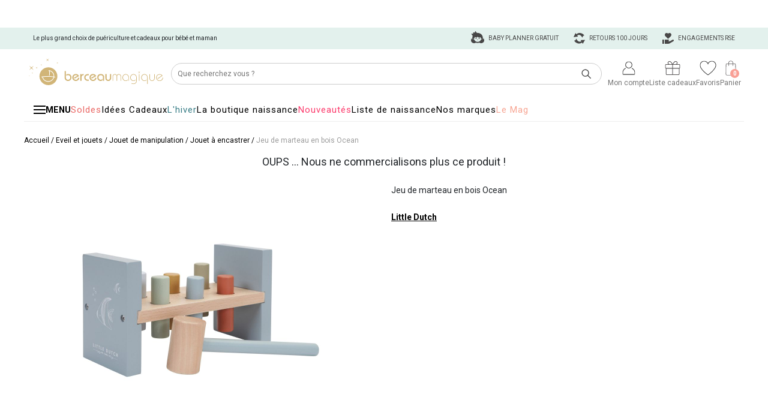

--- FILE ---
content_type: image/svg+xml
request_url: https://static.berceaumagique.com/images/rayons/menu/picto/1753106154_bagagerie.svg
body_size: 67100
content:
<svg xmlns="http://www.w3.org/2000/svg" xmlns:xlink="http://www.w3.org/1999/xlink" width="40" zoomAndPan="magnify" viewBox="0 0 30 30.000001" height="40" preserveAspectRatio="xMidYMid meet" version="1.2"><defs><clipPath id="69f723f704"><path d="M 3 3 L 26.832031 3 L 26.832031 26.855469 L 3 26.855469 Z M 3 3 "/></clipPath></defs><g id="c7d99e78c7"><g clip-rule="nonzero" clip-path="url(#69f723f704)"><g mask="url(#071b078747)" transform="matrix(0.0997984,0,0,0.0997984,2.879032,2.903228)"><image width="240" xlink:href="[data-uri]" height="240" preserveAspectRatio="xMidYMid meet"/><mask id="071b078747"><g transform="matrix(1,0,0,1,0,0.000000000000003553)"><image width="240" xlink:href="[data-uri]" height="240" preserveAspectRatio="xMidYMid meet"/></g></mask></g></g></g></svg>

--- FILE ---
content_type: application/javascript
request_url: https://www.berceaumagique.com/js/fiche-produit/ajout-liste.js?202501163
body_size: 1211
content:
var currentShowListRequest = null;
var currentAddToListRequest = null;
$(document).ready(function () {
    $(document).on('click', '#btnAddListe', function(e) {
        if (currentShowListRequest !== null) {
            currentShowListRequest.abort();
        }
        ajaxListeChoixListe($(this).data('id_produit'));
    });

    $(document).on('click', '#modalAjoutListeChoix-ajouter', function(e) {
        if (currentAddToListRequest !== null) {
            currentAddToListRequest.abort();
        }
        var produit_id = $(this).data('id_produit');
        if($("input:radio[name='listesRadio']").is(":checked")) {
            var listeId = $('input:radio[name="listesRadio"]:checked').val();
            $("#modalAjoutListeChoix").modal('hide');
            ajoutListeConfirmation(produit_id, listeId);
        } else {
            // Afficher un message d'erreur propre
            $('#choixListeMsgErr').removeClass('d-none');
        }
    });

    // ajout aux favoris aprés redirection
    if(addListePrd) {
        $('#btnAddListe').trigger( "click" );
    }

    $(document).on('click', "input:radio[name='listesRadio']", function(e) {
        $('#choixListeMsgErr').addClass('d-none');
    });


});
    // Charge la liste de liste et ouvre la modal de choix de liste
    function ajaxListeChoixListe(produitId) 
    {
        var sendAjax = false;
        var variations = getVariations(); 

        // si on a bien toutes les variations on peut envoyer l'ajax
        if(variations !== 'erreurs') {
            sendAjax = true;
        }
        if(sendAjax) {
            currentShowListRequest = $.ajax({
                url: '/ajax/fiche-produit/ajout-liste-choix-liste.php',
                type: 'POST',
                data: {
                    produit_id: produitId,
                    variations: variations
                },
                dataType: 'json',
                beforeSend: function () {
                },
                success: function (response) {
                    if (response.statut === 'ok') {
                        $('#modalAjoutListeChoix-listes').html(response.html);
                        $('#choixListeMsgErr').addClass('d-none');
                        $("#modalAjoutListeChoix").modal('show');
                        
                    } else if(response.statut === 'need_connect') {
                            $(response.popup+"-type").html(response.popup_message.type);
                            $(response.popup+"-login").prop("href", response.popup_message.href);
                            $(response.popup+"-creerCompte").prop("href", response.popup_message.href);
                            $(response.popup).modal('show');
                            
                    } else if(response.statut === 'error') {
                        if(response.popup == 'alert' ) {
                            alert(response.popup_message);
                        } else if(response.popup !== '' ) { // todo modal ?
                            $(response.popup+'-texte').html(response.popup_message);
                            $(response.popup).modal('show');
                        }
                        if(response.input != '') {
                            $('div[data-for="'+response.input+'"]').html(response.input_message);
                            $('div[data-for="'+response.input+'"]').removeClass('d-none');
                        }
                    }
                },
                error: function (xhr, status, error) {
                    // Gérer les erreurs réseau ou serveur
                    if (status !== "abort") {
                        alert('Une erreur est survenue.' +xhr.responseJSON.message+ ' Veuillez réessayer plus tard.');
                    }
                },
                complete: function () {
                }
            });
        }
    }

    // ajoute a la liste
    function ajoutListeConfirmation(produitId, listeId) 
    {
        var sendAjax = false;
        var variations = getVariations(); 

        // si on a bien toutes les variations on peut envoyer l'ajax
        if(variations !== 'erreurs') {
            sendAjax = true;
        }
        if(sendAjax) {
            currentAddToListRequest = $.ajax({
                url: '/ajax/fiche-produit/ajout-liste-confirmation.php',
                type: 'POST',
                data: {
                    produit_id: produitId,
                    liste_id: listeId,
                    variations: variations
                },
                dataType: 'json',
                beforeSend: function () {
                },
                success: function (response) {
                    if (response.statut === 'ok') {
                        $('#modalAjoutListeConfirmation-liste').html(response.html);
                        $("#modalAjoutListeConfirmation-voirListe").prop("href", response.href_ma_liste);
                        $("#modalAjoutListeConfirmation").modal('show');

                    } else if(response.statut === 'need_connect') {
                            $(response.popup+"-type").html(response.popup_message.type);
                            $(response.popup+"-login").prop("href", response.popup_message.href);
                            $(response.popup+"-creerCompte").prop("href", response.popup_message.href);
                            $(response.popup).modal('show');

                    } else if(response.statut === 'error') {
                        if(response.popup == 'alert' ) {
                            alert(response.popup_message);
                        } else if(response.popup !== '' ) { // todo modal ?
                            $(response.popup+'-texte').html(response.popup_message);
                            $(response.popup).modal('show');
                        }

                        if(response.input != '') {
                            $('div[data-for="'+response.input+'"]').html(response.input_message);
                            $('div[data-for="'+response.input+'"]').removeClass('d-none');
                        }
                    }
                },
                error: function (xhr, status, error) {
                    // Gérer les erreurs réseau ou serveur
                    if (status !== "abort") {
                        alert('Une erreur est survenue.' +xhr.responseJSON.message+ ' Veuillez réessayer plus tard.');
                    }
                },
                complete: function () {
                }
            });
        }
    }


--- FILE ---
content_type: image/svg+xml
request_url: https://www.berceaumagique.com/images/pictos/footer/retour.svg
body_size: 1426
content:
<svg xmlns="http://www.w3.org/2000/svg" xmlns:xlink="http://www.w3.org/1999/xlink" width="100" zoomAndPan="magnify" viewBox="0 0 75 74.999997" height="100" preserveAspectRatio="xMidYMid meet" version="1.0"><defs><clipPath id="24d53f0bf5"><path d="M 12.039062 7.5 L 63.039062 7.5 L 63.039062 67.5 L 12.039062 67.5 Z M 12.039062 7.5 " clip-rule="nonzero"/></clipPath></defs><g clip-path="url(#24d53f0bf5)"><path fill="#000000" d="M 49.703125 14.625 L 46.929688 9.832031 C 46.683594 9.40625 46.667969 8.902344 46.929688 8.472656 C 47.457031 7.582031 48.761719 7.523438 49.300781 8.472656 L 54.371094 17.253906 L 54.378906 17.277344 C 54.554688 17.65625 54.503906 18.117188 54.300781 18.472656 L 54.292969 18.480469 L 54.292969 18.488281 C 54.066406 18.867188 53.679688 19.109375 53.242188 19.152344 L 43.355469 20.148438 C 42.859375 20.199219 42.398438 20.007812 42.109375 19.59375 C 41.523438 18.738281 42 17.539062 43.085938 17.429688 L 48.0625 16.925781 C 44.566406 15.589844 40.824219 14.863281 37.082031 14.871094 C 32.8125 14.878906 28.515625 15.84375 24.808594 18 C 17.914062 22.011719 14.769531 29.003906 14.769531 36.828125 C 14.769531 41.882812 16.410156 46.648438 19.527344 50.628906 C 20.226562 51.519531 19.578125 52.835938 18.445312 52.835938 C 18.023438 52.835938 17.628906 52.644531 17.367188 52.316406 C 13.878906 47.851562 12.039062 42.496094 12.039062 36.828125 C 12.039062 29.046875 14.828125 21.863281 21.183594 17.121094 C 25.320312 14.03125 30.375 12.445312 35.503906 12.167969 C 40.34375 11.90625 45.214844 12.804688 49.703125 14.625 Z M 27.003906 58.332031 C 34.460938 61.164062 43.28125 61.320312 50.257812 57.257812 C 57.152344 53.246094 60.296875 46.253906 60.296875 38.433594 C 60.296875 33.378906 58.65625 28.609375 55.539062 24.632812 C 55.074219 24.035156 55.183594 23.179688 55.773438 22.71875 C 56.371094 22.25 57.234375 22.355469 57.699219 22.953125 C 61.1875 27.410156 63.039062 32.765625 63.039062 38.433594 C 63.039062 46.1875 60.246094 53.355469 53.921875 58.105469 C 49.796875 61.214844 44.75 62.808594 39.613281 63.09375 C 34.753906 63.363281 29.871094 62.464844 25.363281 60.632812 L 28.136719 65.425781 C 28.660156 66.332031 28.003906 67.476562 26.953125 67.476562 C 26.464844 67.476562 26.011719 67.214844 25.765625 66.796875 L 20.6875 57.988281 L 20.664062 57.929688 C 20.359375 57.089844 20.941406 56.203125 21.824219 56.109375 L 31.710938 55.109375 C 32.207031 55.058594 32.667969 55.261719 32.957031 55.664062 C 33.550781 56.519531 33.066406 57.722656 31.988281 57.832031 Z M 27.003906 58.332031 " fill-opacity="1" fill-rule="evenodd"/></g><path fill="#000000" d="M 37.578125 34.636719 C 35.535156 33.90625 27.105469 30.910156 23.730469 29.828125 L 23.722656 46.0625 L 37.664062 51.753906 Z M 37.578125 34.636719 " fill-opacity="1" fill-rule="evenodd"/><path fill="#000000" d="M 38.949219 34.5625 L 39.027344 51.558594 L 51.335938 43.988281 L 50.996094 27.878906 L 45.652344 30.84375 L 45.734375 34.738281 C 45.75 35.636719 44.382812 35.660156 44.363281 34.761719 L 44.296875 31.589844 Z M 38.949219 34.5625 " fill-opacity="1" fill-rule="evenodd"/><path fill="#000000" d="M 24.910156 28.777344 C 28.808594 30.0625 36.5625 32.824219 38.203125 33.414062 L 43.347656 30.558594 L 31.082031 25.859375 Z M 24.910156 28.777344 " fill-opacity="1" fill-rule="evenodd"/><path fill="#000000" d="M 32.796875 25.050781 L 44.910156 29.695312 L 49.878906 26.941406 L 36.6875 23.214844 Z M 32.796875 25.050781 " fill-opacity="1" fill-rule="evenodd"/></svg>

--- FILE ---
content_type: image/svg+xml
request_url: https://static.berceaumagique.com/images/pictos/header/panier.svg
body_size: 756
content:
<svg xmlns="http://www.w3.org/2000/svg" xmlns:xlink="http://www.w3.org/1999/xlink" width="40" zoomAndPan="magnify" viewBox="0 0 30 30.000001" height="40" preserveAspectRatio="xMidYMid meet" version="1.0"><defs><clipPath id="0c81705135"><path d="M 0.484375 0 L 29.515625 0 L 29.515625 29.03125 L 0.484375 29.03125 Z M 0.484375 0 " clip-rule="nonzero"/></clipPath><clipPath id="2b29ff5b96"><path d="M 6.320312 2.179688 L 23.738281 2.179688 L 23.738281 26.859375 L 6.320312 26.859375 Z M 6.320312 2.179688 " clip-rule="nonzero"/></clipPath></defs><g clip-path="url(#0c81705135)"><path fill="#ffffff" d="M 0.484375 0 L 29.515625 0 L 29.515625 29.03125 L 0.484375 29.03125 Z M 0.484375 0 " fill-opacity="1" fill-rule="nonzero"/><path fill="#ffffff" d="M 0.484375 0 L 29.515625 0 L 29.515625 29.03125 L 0.484375 29.03125 Z M 0.484375 0 " fill-opacity="1" fill-rule="nonzero"/></g><g clip-path="url(#2b29ff5b96)"><path fill="#231f20" d="M 8.890625 26.828125 L 21.105469 26.828125 C 21.800781 26.828125 22.445312 26.554688 22.925781 26.058594 C 23.410156 25.566406 23.671875 24.910156 23.65625 24.222656 L 23.351562 8.382812 C 23.339844 7.757812 22.824219 7.25 22.199219 7.25 L 19.046875 7.25 L 19.046875 6.253906 C 19.046875 4.019531 17.230469 2.203125 14.988281 2.203125 C 12.746094 2.203125 10.945312 4.019531 10.945312 6.253906 L 10.945312 7.25 L 7.792969 7.25 C 7.167969 7.25 6.648438 7.757812 6.640625 8.382812 L 6.335938 24.222656 C 6.320312 24.917969 6.582031 25.566406 7.0625 26.058594 C 7.550781 26.554688 8.199219 26.828125 8.890625 26.828125 Z M 11.761719 6.253906 C 11.761719 4.472656 13.214844 3.019531 14.996094 3.019531 C 16.78125 3.019531 18.234375 4.472656 18.234375 6.253906 L 18.234375 7.25 L 11.761719 7.25 Z M 7.460938 8.398438 C 7.46875 8.21875 7.613281 8.074219 7.792969 8.074219 L 10.945312 8.074219 L 10.945312 10.457031 C 10.945312 10.683594 11.125 10.863281 11.351562 10.863281 C 11.578125 10.863281 11.761719 10.683594 11.761719 10.457031 L 11.761719 8.074219 L 18.234375 8.074219 L 18.234375 10.457031 C 18.234375 10.683594 18.414062 10.863281 18.640625 10.863281 C 18.867188 10.863281 19.050781 10.683594 19.050781 10.457031 L 19.050781 8.074219 L 22.203125 8.074219 C 22.378906 8.074219 22.53125 8.21875 22.53125 8.398438 L 22.839844 24.238281 C 22.847656 24.703125 22.671875 25.148438 22.339844 25.484375 C 22.011719 25.816406 21.574219 26.003906 21.101562 26.003906 L 8.886719 26.003906 C 8.417969 26.003906 7.972656 25.816406 7.644531 25.484375 C 7.3125 25.148438 7.136719 24.703125 7.148438 24.238281 Z M 7.460938 8.398438 " fill-opacity="1" fill-rule="nonzero"/></g></svg>

--- FILE ---
content_type: image/svg+xml
request_url: https://static.berceaumagique.com/images/pictos/header/recherche.svg
body_size: 3171
content:
<svg xmlns="http://www.w3.org/2000/svg" xmlns:xlink="http://www.w3.org/1999/xlink" width="100" zoomAndPan="magnify" viewBox="0 0 75 74.999997" height="100" preserveAspectRatio="xMidYMid meet" version="1.0"><defs><clipPath id="6d8b6d0a18"><path d="M 44 44 L 67.5 44 L 67.5 67.5 L 44 67.5 Z M 44 44 " clip-rule="nonzero"/></clipPath></defs><path fill="#494949" d="M 32.28125 55.410156 C 31.8125 55.414062 31.34375 55.398438 30.875 55.371094 C 30.40625 55.339844 29.941406 55.296875 29.476562 55.242188 C 29.011719 55.183594 28.546875 55.113281 28.089844 55.027344 C 27.628906 54.941406 27.167969 54.839844 26.714844 54.726562 C 26.261719 54.613281 25.808594 54.488281 25.363281 54.34375 C 24.917969 54.203125 24.476562 54.050781 24.039062 53.882812 C 23.601562 53.710938 23.167969 53.53125 22.742188 53.335938 C 22.316406 53.140625 21.898438 52.933594 21.484375 52.710938 C 21.070312 52.492188 20.664062 52.257812 20.265625 52.011719 C 19.867188 51.765625 19.476562 51.507812 19.09375 51.238281 C 18.710938 50.96875 18.335938 50.6875 17.96875 50.394531 C 17.601562 50.105469 17.246094 49.800781 16.898438 49.484375 C 16.550781 49.171875 16.214844 48.847656 15.886719 48.511719 C 15.558594 48.175781 15.242188 47.832031 14.9375 47.476562 C 14.632812 47.121094 14.335938 46.757812 14.050781 46.382812 C 13.769531 46.011719 13.496094 45.628906 13.234375 45.242188 C 12.976562 44.851562 12.726562 44.453125 12.492188 44.050781 C 12.253906 43.644531 12.03125 43.234375 11.820312 42.816406 C 11.609375 42.394531 11.414062 41.972656 11.230469 41.542969 C 11.042969 41.109375 10.871094 40.675781 10.714844 40.234375 C 10.558594 39.792969 10.414062 39.347656 10.28125 38.898438 C 10.152344 38.445312 10.035156 37.992188 9.933594 37.535156 C 9.828125 37.078125 9.742188 36.621094 9.667969 36.15625 C 9.59375 35.695312 9.53125 35.230469 9.484375 34.761719 C 9.441406 34.296875 9.410156 33.828125 9.390625 33.363281 C 9.375 32.894531 9.371094 32.425781 9.382812 31.957031 C 9.394531 31.488281 9.421875 31.019531 9.460938 30.554688 C 9.5 30.085938 9.554688 29.621094 9.625 29.160156 C 9.691406 28.695312 9.777344 28.234375 9.871094 27.777344 C 9.96875 27.316406 10.082031 26.863281 10.207031 26.410156 C 10.332031 25.960938 10.46875 25.511719 10.621094 25.070312 C 10.773438 24.625 10.941406 24.1875 11.121094 23.753906 C 11.300781 23.324219 11.492188 22.894531 11.695312 22.476562 C 11.902344 22.054688 12.121094 21.640625 12.351562 21.230469 C 12.582031 20.824219 12.824219 20.425781 13.082031 20.03125 C 13.335938 19.636719 13.605469 19.253906 13.882812 18.878906 C 14.164062 18.5 14.453125 18.132812 14.753906 17.777344 C 15.058594 17.417969 15.371094 17.070312 15.691406 16.730469 C 16.015625 16.390625 16.347656 16.0625 16.691406 15.742188 C 17.035156 15.421875 17.386719 15.117188 17.75 14.816406 C 18.113281 14.519531 18.484375 14.234375 18.863281 13.960938 C 19.242188 13.6875 19.632812 13.425781 20.027344 13.171875 C 20.421875 12.921875 20.828125 12.683594 21.238281 12.460938 C 21.648438 12.234375 22.066406 12.019531 22.488281 11.820312 C 22.910156 11.621094 23.339844 11.433594 23.777344 11.257812 C 24.210938 11.085938 24.652344 10.925781 25.097656 10.777344 C 25.542969 10.632812 25.988281 10.5 26.441406 10.378906 C 26.894531 10.261719 27.351562 10.15625 27.8125 10.0625 C 28.273438 9.972656 28.734375 9.894531 29.199219 9.832031 C 29.664062 9.769531 30.128906 9.722656 30.59375 9.6875 C 31.0625 9.652344 31.53125 9.632812 32 9.628906 C 32.46875 9.621094 32.9375 9.628906 33.402344 9.652344 C 33.871094 9.675781 34.339844 9.714844 34.804688 9.765625 C 35.269531 9.820312 35.734375 9.882812 36.195312 9.964844 C 36.65625 10.046875 37.113281 10.140625 37.570312 10.25 C 38.027344 10.355469 38.480469 10.480469 38.925781 10.617188 C 39.375 10.75 39.820312 10.902344 40.257812 11.066406 C 40.695312 11.230469 41.128906 11.40625 41.558594 11.59375 C 41.988281 11.785156 42.410156 11.988281 42.824219 12.203125 C 43.242188 12.421875 43.648438 12.648438 44.050781 12.890625 C 44.453125 13.132812 44.847656 13.386719 45.234375 13.648438 C 45.617188 13.914062 45.996094 14.191406 46.367188 14.480469 C 46.734375 14.769531 47.09375 15.070312 47.445312 15.378906 C 47.796875 15.691406 48.136719 16.011719 48.46875 16.34375 C 49.265625 17.136719 50 17.988281 50.671875 18.890625 C 51.339844 19.796875 51.941406 20.746094 52.472656 21.738281 C 53.003906 22.730469 53.460938 23.757812 53.839844 24.816406 C 54.21875 25.875 54.519531 26.957031 54.738281 28.0625 C 54.960938 29.167969 55.097656 30.28125 55.152344 31.40625 C 55.207031 32.53125 55.179688 33.652344 55.070312 34.773438 C 54.960938 35.894531 54.765625 37 54.492188 38.089844 C 54.21875 39.183594 53.867188 40.25 53.4375 41.289062 C 53.007812 42.332031 52.5 43.332031 51.921875 44.296875 C 51.34375 45.265625 50.695312 46.183594 49.980469 47.050781 C 49.265625 47.921875 48.492188 48.734375 47.660156 49.492188 C 46.824219 50.246094 45.9375 50.9375 45 51.5625 C 44.066406 52.1875 43.089844 52.738281 42.070312 53.222656 C 41.050781 53.703125 40.003906 54.105469 38.925781 54.429688 C 37.847656 54.757812 36.753906 55.003906 35.640625 55.167969 C 34.527344 55.332031 33.40625 55.414062 32.28125 55.410156 Z M 32.28125 14.667969 C 31.597656 14.667969 30.914062 14.707031 30.238281 14.78125 C 29.558594 14.859375 28.886719 14.972656 28.21875 15.128906 C 27.554688 15.28125 26.902344 15.472656 26.257812 15.703125 C 25.613281 15.929688 24.984375 16.195312 24.371094 16.496094 C 23.757812 16.796875 23.164062 17.132812 22.589844 17.5 C 22.015625 17.871094 21.464844 18.269531 20.933594 18.703125 C 20.40625 19.136719 19.902344 19.597656 19.425781 20.085938 C 18.949219 20.578125 18.503906 21.09375 18.089844 21.632812 C 17.671875 22.175781 17.285156 22.738281 16.933594 23.324219 C 16.582031 23.910156 16.265625 24.511719 15.980469 25.132812 C 15.699219 25.753906 15.453125 26.390625 15.242188 27.042969 C 15.03125 27.691406 14.859375 28.351562 14.726562 29.019531 C 14.59375 29.691406 14.496094 30.367188 14.441406 31.046875 C 14.382812 31.726562 14.367188 32.410156 14.386719 33.09375 C 14.410156 33.773438 14.46875 34.453125 14.566406 35.128906 C 14.667969 35.804688 14.804688 36.472656 14.980469 37.132812 C 15.15625 37.792969 15.371094 38.441406 15.621094 39.078125 C 15.871094 39.710938 16.15625 40.332031 16.476562 40.933594 C 16.800781 41.539062 17.15625 42.121094 17.542969 42.683594 C 17.929688 43.242188 18.351562 43.78125 18.800781 44.296875 C 19.25 44.808594 19.726562 45.296875 20.234375 45.753906 C 20.738281 46.214844 21.269531 46.644531 21.824219 47.042969 C 22.378906 47.441406 22.953125 47.804688 23.550781 48.136719 C 24.148438 48.46875 24.761719 48.765625 25.394531 49.027344 C 26.023438 49.289062 26.667969 49.515625 27.324219 49.703125 C 27.980469 49.890625 28.648438 50.042969 29.320312 50.152344 C 29.996094 50.265625 30.671875 50.335938 31.355469 50.371094 C 32.039062 50.40625 32.71875 50.398438 33.402344 50.355469 C 34.082031 50.3125 34.757812 50.226562 35.429688 50.105469 C 36.101562 49.984375 36.765625 49.824219 37.421875 49.625 C 38.074219 49.425781 38.714844 49.191406 39.339844 48.921875 C 39.96875 48.648438 40.578125 48.34375 41.167969 48 C 41.761719 47.660156 42.332031 47.285156 42.878906 46.878906 C 43.425781 46.472656 43.949219 46.035156 44.449219 45.566406 C 44.949219 45.101562 45.417969 44.605469 45.859375 44.085938 C 46.300781 43.566406 46.714844 43.019531 47.09375 42.453125 C 47.472656 41.886719 47.816406 41.296875 48.128906 40.691406 C 48.441406 40.082031 48.71875 39.457031 48.957031 38.820312 C 49.199219 38.179688 49.402344 37.527344 49.566406 36.867188 C 49.734375 36.203125 49.859375 35.535156 49.949219 34.855469 C 50.039062 34.179688 50.089844 33.5 50.097656 32.816406 C 50.109375 32.132812 50.082031 31.453125 50.015625 30.773438 C 49.945312 30.09375 49.839844 29.417969 49.695312 28.75 C 49.550781 28.082031 49.371094 27.425781 49.148438 26.777344 C 48.929688 26.132812 48.671875 25.5 48.382812 24.882812 C 48.089844 24.265625 47.761719 23.667969 47.402344 23.085938 C 47.039062 22.507812 46.644531 21.949219 46.222656 21.414062 C 45.796875 20.882812 45.34375 20.371094 44.859375 19.890625 C 43.191406 18.222656 41.265625 16.933594 39.085938 16.03125 C 36.910156 15.125 34.640625 14.671875 32.28125 14.667969 Z M 32.28125 14.667969 " fill-opacity="1" fill-rule="nonzero"/><g clip-path="url(#6d8b6d0a18)"><path fill="#494949" d="M 64.734375 67.5 C 64.039062 67.496094 63.449219 67.25 62.960938 66.757812 L 44.910156 48.71875 C 44.671875 48.484375 44.492188 48.210938 44.363281 47.902344 C 44.234375 47.59375 44.171875 47.273438 44.171875 46.941406 C 44.171875 46.605469 44.234375 46.285156 44.363281 45.976562 C 44.492188 45.667969 44.671875 45.394531 44.910156 45.160156 C 45.144531 44.925781 45.417969 44.742188 45.726562 44.613281 C 46.035156 44.488281 46.355469 44.421875 46.6875 44.421875 C 47.023438 44.421875 47.34375 44.488281 47.652344 44.613281 C 47.960938 44.742188 48.234375 44.925781 48.46875 45.160156 L 66.507812 63.210938 C 66.863281 63.570312 67.089844 64 67.191406 64.496094 C 67.289062 64.992188 67.242188 65.476562 67.046875 65.945312 C 66.851562 66.414062 66.546875 66.789062 66.125 67.074219 C 65.703125 67.355469 65.238281 67.496094 64.734375 67.5 Z M 64.734375 67.5 " fill-opacity="1" fill-rule="nonzero"/></g></svg>

--- FILE ---
content_type: image/svg+xml
request_url: https://www.berceaumagique.com/images/menu/picto/1753772608_newsletter.svg
body_size: 1705
content:
<svg xmlns="http://www.w3.org/2000/svg" xmlns:xlink="http://www.w3.org/1999/xlink" width="40" zoomAndPan="magnify" viewBox="0 0 30 30.000001" height="40" preserveAspectRatio="xMidYMid meet" version="1.2"><defs><clipPath id="a2b2214431"><path d="M 10 3.695312 L 21 3.695312 L 21 14 L 10 14 Z M 10 3.695312 "/></clipPath><clipPath id="c89f97496a"><path d="M 4 10 L 26.402344 10 L 26.402344 25.46875 L 4 25.46875 Z M 4 10 "/></clipPath></defs><g id="c6604a7bc5"><g clip-rule="nonzero" clip-path="url(#a2b2214431)"><path style=" stroke:none;fill-rule:nonzero;fill:#000000;fill-opacity:1;" d="M 13.085938 11.753906 C 13.730469 12.234375 14.386719 12.441406 15.109375 12.742188 C 15.285156 13.050781 15.648438 13.230469 16.023438 12.972656 C 18.144531 11.511719 21.691406 8.839844 20.777344 5.835938 C 20.390625 4.554688 19.15625 3.859375 17.847656 4.050781 C 16.710938 4.222656 15.890625 4.933594 15.203125 5.773438 C 14.714844 4.863281 14.03125 4.078125 12.925781 3.914062 C 11.527344 3.707031 10.398438 4.839844 10.191406 6.144531 C 9.960938 7.589844 10.6875 9.085938 11.542969 10.214844 C 11.984375 10.792969 12.5 11.316406 13.085938 11.753906 Z M 12.304688 5.304688 C 13.445312 4.984375 14.070312 6.550781 14.378906 7.335938 C 14.601562 7.90625 15.308594 8.023438 15.667969 7.503906 C 16.222656 6.703125 16.847656 5.734375 17.855469 5.476562 C 19.09375 5.15625 19.746094 6.230469 19.449219 7.332031 C 18.929688 9.273438 16.898438 10.710938 15.316406 11.777344 C 15.15625 11.886719 15.0625 12.03125 15.023438 12.179688 C 13.464844 11.359375 12.144531 9.644531 11.648438 8.03125 C 11.394531 7.207031 11.160156 5.625 12.304688 5.304688 Z M 12.304688 5.304688 "/></g><g clip-rule="nonzero" clip-path="url(#c89f97496a)"><path style=" stroke:none;fill-rule:nonzero;fill:#000000;fill-opacity:1;" d="M 4.15625 24.589844 C 4.371094 25.207031 4.917969 25.316406 5.507812 25.34375 C 6.484375 25.390625 7.464844 25.402344 8.441406 25.417969 C 10.882812 25.464844 13.328125 25.476562 15.773438 25.449219 C 17.964844 25.425781 20.160156 25.386719 22.34375 25.210938 C 23.214844 25.140625 25.007812 25.21875 25.597656 24.398438 C 25.859375 24.035156 25.910156 23.484375 25.972656 23.054688 C 26.097656 22.230469 26.175781 21.398438 26.234375 20.566406 C 26.371094 18.65625 26.171875 12.488281 26.085938 12.382812 C 26.03125 12.246094 25.925781 12.128906 25.753906 12.050781 C 24.570312 11.503906 23.351562 10.855469 22.09375 10.492188 C 21.714844 10.382812 21.367188 10.90625 21.691406 11.179688 C 22.3125 11.699219 23.007812 12.148438 23.714844 12.578125 C 20.597656 14.035156 17.5625 15.71875 14.667969 17.574219 C 11.660156 16.257812 8.734375 14.796875 5.859375 13.210938 C 6.757812 12.617188 7.660156 12.027344 8.550781 11.429688 C 9.3125 10.921875 8.597656 9.695312 7.832031 10.207031 C 6.734375 10.941406 5.546875 11.628906 4.519531 12.457031 C 4.050781 12.832031 4.144531 13.304688 4.136719 13.867188 C 4.121094 14.863281 4.117188 15.859375 4.117188 16.859375 C 4.117188 18.621094 4.128906 20.382812 4.109375 22.144531 C 4.101562 22.898438 3.910156 23.871094 4.15625 24.589844 Z M 25.105469 13.398438 C 25.113281 13.464844 25.167969 14.785156 25.171875 15.386719 C 25.179688 16.976562 25.136719 18.566406 25.050781 20.15625 C 25.011719 20.867188 24.855469 22.605469 24.820312 22.769531 C 23.601562 21.5625 18.441406 17.054688 18.238281 16.90625 C 19.34375 16.261719 25.070312 13.382812 25.105469 13.398438 Z M 14.726562 18.949219 C 15.214844 18.949219 15.75 18.417969 16.148438 18.167969 C 16.480469 17.960938 16.816406 17.753906 17.152344 17.550781 C 17.734375 17.925781 18.1875 18.507812 18.65625 19 C 19.273438 19.644531 19.917969 20.261719 20.550781 20.886719 C 21.589844 21.914062 22.65625 22.910156 23.6875 23.945312 C 23.40625 23.984375 7.050781 24.164062 6.59375 24.148438 C 7.679688 23.039062 12.335938 18.398438 12.726562 18.117188 C 12.792969 18.148438 14.160156 18.949219 14.726562 18.949219 Z M 5.421875 18.71875 C 5.4375 17.179688 5.457031 15.640625 5.496094 14.101562 C 7.34375 15.308594 11.425781 17.511719 11.527344 17.558594 C 11.433594 17.632812 11.335938 17.707031 11.238281 17.78125 C 10.617188 18.253906 10.027344 18.761719 9.441406 19.28125 C 8.046875 20.511719 6.664062 21.75 5.355469 23.070312 C 5.355469 23.023438 5.410156 19.648438 5.421875 18.71875 Z M 5.421875 18.71875 "/></g></g></svg>

--- FILE ---
content_type: image/svg+xml
request_url: https://www.berceaumagique.com/images/menu/picto/1768808263_blue-monday-2026.svg
body_size: 6165
content:
<svg xmlns="http://www.w3.org/2000/svg" xmlns:xlink="http://www.w3.org/1999/xlink" width="40" zoomAndPan="magnify" viewBox="0 0 30 30.000001" height="40" preserveAspectRatio="xMidYMid meet" version="1.0"><defs><clipPath id="d3bf196786"><path d="M 6.179688 0.566406 L 23.597656 0.566406 L 23.597656 28.148438 L 6.179688 28.148438 Z M 6.179688 0.566406 " clip-rule="nonzero"/></clipPath></defs><g clip-path="url(#d3bf196786)"><path fill="#002d4e" d="M 20.371094 15.511719 C 20.402344 16.125 20.332031 16.707031 20.125 17.265625 C 19.941406 17.761719 19.65625 18.191406 19.351562 18.617188 C 19.328125 18.648438 19.3125 18.683594 19.292969 18.714844 C 19.136719 19 19.140625 19 19.363281 19.226562 C 19.710938 19.585938 20.085938 19.921875 20.390625 20.3125 C 20.832031 20.867188 21.191406 21.476562 21.28125 22.207031 C 21.335938 22.65625 21.375 23.101562 21.234375 23.539062 C 21.136719 23.84375 20.976562 24.117188 20.667969 24.265625 C 20.601562 24.296875 20.515625 24.300781 20.457031 24.34375 C 20.390625 24.386719 20.296875 24.460938 20.296875 24.523438 C 20.285156 25.046875 20.277344 25.570312 20.300781 26.089844 C 20.304688 26.183594 20.441406 26.316406 20.542969 26.351562 C 21.035156 26.523438 21.507812 26.726562 21.9375 27.019531 C 22.183594 27.183594 22.386719 27.359375 22.355469 27.699219 C 22.332031 27.941406 22.25 28.09375 22.011719 28.128906 C 21.554688 28.195312 21.09375 28.230469 20.636719 28.300781 C 20.3125 28.351562 20 28.351562 19.695312 28.21875 C 19.652344 28.203125 19.59375 28.230469 19.542969 28.242188 C 19.257812 28.300781 18.976562 28.398438 18.6875 28.414062 C 17.988281 28.453125 17.285156 28.464844 16.582031 28.460938 C 15.921875 28.457031 15.261719 28.414062 14.609375 28.292969 C 14.40625 28.257812 14.222656 28.167969 14.167969 27.933594 C 14.164062 27.914062 14.144531 27.898438 14.144531 27.878906 C 14.148438 27.8125 14.15625 27.746094 14.164062 27.679688 C 14.097656 27.71875 14.035156 27.765625 13.964844 27.792969 C 13.71875 27.898438 13.476562 28.035156 13.21875 28.082031 C 12.460938 28.21875 11.707031 28.136719 10.976562 27.917969 C 10.472656 27.769531 9.988281 27.542969 9.632812 27.140625 C 9.199219 26.65625 8.941406 26.082031 8.777344 25.453125 C 8.605469 24.785156 8.617188 24.105469 8.675781 23.441406 C 8.738281 22.761719 8.921875 22.09375 9.078125 21.429688 C 9.253906 20.699219 9.589844 20.027344 9.941406 19.375 C 10.367188 18.589844 10.917969 17.902344 11.625 17.355469 C 12.03125 17.039062 12.460938 16.753906 12.886719 16.464844 C 13.101562 16.316406 13.222656 16.15625 13.253906 15.871094 C 13.285156 15.53125 13.398438 15.195312 13.53125 14.878906 C 13.777344 14.289062 14.066406 13.71875 14.546875 13.277344 C 15.027344 12.839844 15.578125 12.519531 16.230469 12.421875 C 16.511719 12.378906 16.800781 12.324219 17.082031 12.34375 C 17.839844 12.398438 18.550781 12.601562 19.167969 13.085938 C 19.808594 13.585938 20.101562 14.273438 20.289062 15.03125 C 20.324219 15.183594 20.34375 15.335938 20.371094 15.511719 Z M 17 5.953125 C 17.1875 5.933594 17.191406 5.988281 17.167969 6.171875 C 17.089844 6.789062 16.167969 6.992188 15.722656 6.769531 C 15.484375 6.648438 15.308594 6.507812 15.300781 6.230469 C 15.300781 6.148438 15.363281 6.066406 15.398438 5.984375 C 15.476562 6.027344 15.601562 6.050781 15.621094 6.109375 C 15.835938 6.753906 16.566406 6.554688 16.863281 6.121094 C 16.902344 6.066406 16.945312 6.015625 16.996094 5.953125 Z M 12.113281 6.53125 C 12.042969 6.421875 11.957031 6.328125 11.9375 6.222656 C 11.925781 6.144531 11.988281 6.042969 12.042969 5.976562 C 12.058594 5.957031 12.191406 5.996094 12.230469 6.039062 C 12.308594 6.132812 12.359375 6.246094 12.425781 6.347656 C 12.566406 6.554688 12.863281 6.671875 13.09375 6.597656 C 13.339844 6.519531 13.582031 6.425781 13.652344 6.128906 C 13.683594 5.992188 13.800781 5.949219 13.914062 5.992188 C 14.035156 6.035156 14.023438 6.144531 13.980469 6.257812 C 13.824219 6.671875 13.488281 6.886719 13.089844 6.964844 C 12.703125 7.039062 12.339844 6.929688 12.113281 6.53125 Z M 15.875 8.914062 C 15.710938 8.65625 15.5 8.488281 15.234375 8.367188 C 14.839844 8.191406 14.140625 8.277344 13.839844 8.582031 C 13.679688 8.742188 13.550781 8.929688 13.398438 9.097656 C 13.355469 9.144531 13.28125 9.167969 13.222656 9.203125 C 13.191406 9.117188 13.121094 9.019531 13.144531 8.953125 C 13.25 8.621094 13.492188 8.382812 13.773438 8.195312 C 14.070312 7.996094 14.40625 7.875 14.757812 7.890625 C 15.296875 7.917969 15.761719 8.136719 16.082031 8.601562 C 16.140625 8.6875 16.191406 8.777344 16.246094 8.863281 C 16.347656 9.015625 16.261719 9.128906 16.140625 9.183594 C 16.101562 9.203125 15.992188 9.066406 15.917969 8.996094 C 15.898438 8.980469 15.890625 8.953125 15.875 8.914062 Z M 16.742188 16.421875 C 16.398438 16.421875 16.140625 16.261719 16.035156 15.972656 C 16.007812 15.898438 16.058594 15.796875 16.074219 15.707031 C 16.152344 15.726562 16.242188 15.730469 16.308594 15.769531 C 16.378906 15.808594 16.421875 15.894531 16.488281 15.9375 C 16.691406 16.058594 16.820312 16.132812 17.050781 15.929688 C 17.132812 15.859375 17.234375 15.808594 17.332031 15.765625 C 17.371094 15.746094 17.453125 15.75 17.472656 15.777344 C 17.503906 15.824219 17.53125 15.9375 17.511719 15.949219 C 17.261719 16.101562 17.140625 16.46875 16.742188 16.421875 Z M 18.640625 15.882812 C 18.671875 16.066406 18.722656 16.257812 18.898438 16.273438 C 19.039062 16.285156 19.199219 16.195312 19.328125 16.109375 C 19.429688 16.046875 19.527344 15.941406 19.617188 16.035156 C 19.671875 16.089844 19.667969 16.257812 19.621094 16.335938 C 19.496094 16.558594 19.28125 16.699219 19.03125 16.703125 C 18.714844 16.703125 18.398438 16.457031 18.320312 16.207031 C 18.269531 16.027344 18.339844 15.886719 18.492188 15.796875 C 18.601562 15.730469 18.617188 15.78125 18.636719 15.882812 Z M 17.277344 17.65625 C 17.542969 17.699219 17.789062 17.722656 18.023438 17.789062 C 18.121094 17.816406 18.210938 17.929688 18.257812 18.023438 C 18.28125 18.070312 18.210938 18.207031 18.152344 18.230469 C 18.082031 18.261719 17.972656 18.238281 17.890625 18.207031 C 17.644531 18.117188 17.398438 17.996094 17.125 18.03125 C 17.023438 18.042969 16.921875 18.066406 16.820312 18.09375 C 16.691406 18.128906 16.574219 18.136719 16.492188 17.996094 C 16.40625 17.84375 16.453125 17.722656 16.628906 17.703125 C 16.835938 17.679688 17.046875 17.671875 17.277344 17.65625 Z M 12.566406 15.503906 C 12.371094 15.59375 12.371094 15.460938 12.371094 15.347656 C 12.371094 14.722656 12.371094 14.097656 12.371094 13.476562 C 12.371094 13.160156 12.367188 12.84375 12.371094 12.53125 C 12.371094 12.460938 12.375 12.363281 12.417969 12.328125 C 12.484375 12.269531 12.605469 12.203125 12.667969 12.226562 C 12.726562 12.25 12.765625 12.382812 12.777344 12.472656 C 12.789062 12.558594 12.742188 12.652344 12.742188 12.742188 C 12.738281 13.433594 12.734375 14.128906 12.746094 14.820312 C 12.75 15.066406 12.726562 15.289062 12.566406 15.503906 Z M 20.949219 15.015625 C 20.949219 14.417969 20.949219 13.84375 20.949219 13.265625 C 20.949219 12.96875 20.9375 12.671875 20.957031 12.375 C 20.957031 12.304688 21.046875 12.238281 21.09375 12.171875 C 21.15625 12.234375 21.222656 12.292969 21.273438 12.363281 C 21.292969 12.390625 21.277344 12.441406 21.277344 12.484375 C 21.277344 13.433594 21.28125 14.378906 21.273438 15.328125 C 21.273438 15.480469 21.234375 15.636719 21.183594 15.785156 C 21.152344 15.878906 21.070312 15.902344 21 15.792969 C 20.847656 15.550781 20.847656 15.296875 20.949219 15.015625 Z M 22.433594 17.78125 C 22.433594 17.335938 22.425781 16.910156 22.441406 16.484375 C 22.445312 16.40625 22.539062 16.324219 22.601562 16.261719 C 22.613281 16.25 22.707031 16.300781 22.742188 16.34375 C 22.769531 16.371094 22.761719 16.433594 22.761719 16.476562 C 22.761719 17.707031 22.761719 18.933594 22.761719 20.160156 C 22.761719 20.28125 22.753906 20.417969 22.589844 20.414062 C 22.433594 20.414062 22.429688 20.289062 22.429688 20.167969 C 22.433594 19.378906 22.433594 18.589844 22.433594 17.78125 Z M 9.277344 12.832031 C 9.277344 14.039062 9.273438 15.226562 9.277344 16.417969 C 9.28125 16.917969 9.304688 17.421875 9.320312 17.925781 C 9.324219 18.058594 9.292969 18.148438 9.136719 18.152344 C 8.972656 18.15625 8.964844 18.042969 8.945312 17.929688 C 8.945312 17.917969 8.945312 17.902344 8.945312 17.890625 C 8.933594 16.289062 8.917969 14.6875 8.90625 13.085938 C 8.90625 12.871094 8.914062 12.652344 8.957031 12.445312 C 8.976562 12.355469 9.089844 12.238281 9.175781 12.222656 C 9.308594 12.207031 9.328125 12.339844 9.316406 12.457031 C 9.304688 12.574219 9.289062 12.691406 9.277344 12.832031 Z M 21.847656 5.460938 C 22.800781 5.800781 23.453125 6.402344 23.714844 7.398438 C 23.855469 7.933594 23.796875 8.445312 23.648438 8.957031 C 23.425781 9.710938 22.910156 10.222656 22.246094 10.609375 C 21.78125 10.882812 21.277344 10.976562 20.75 10.980469 C 20.191406 10.980469 19.632812 11.003906 19.074219 11.015625 C 17.898438 11.046875 16.71875 11.089844 15.542969 11.09375 C 14.640625 11.097656 13.738281 11.03125 12.832031 11.023438 C 12.191406 11.015625 11.550781 11.058594 10.914062 11.054688 C 10.429688 11.050781 9.941406 11.042969 9.464844 10.96875 C 8.738281 10.855469 8.054688 10.605469 7.445312 10.164062 C 6.875 9.75 6.5625 9.171875 6.398438 8.519531 C 6.28125 8.058594 6.1875 7.574219 6.199219 7.101562 C 6.21875 6.320312 6.429688 5.589844 6.960938 4.96875 C 7.285156 4.589844 7.652344 4.269531 8.09375 4.0625 C 8.742188 3.757812 9.433594 3.65625 10.144531 3.828125 C 10.316406 3.867188 10.296875 3.769531 10.308594 3.664062 C 10.359375 3.28125 10.375 2.886719 10.480469 2.519531 C 10.667969 1.871094 11.125 1.414062 11.695312 1.078125 C 12.445312 0.636719 13.273438 0.519531 14.128906 0.585938 C 14.742188 0.636719 15.289062 0.890625 15.800781 1.226562 C 16.164062 1.464844 16.503906 1.730469 16.722656 2.113281 C 16.851562 2.34375 17.050781 2.25 17.21875 2.226562 C 17.800781 2.148438 18.367188 2.164062 18.921875 2.371094 C 19.742188 2.679688 20.359375 3.210938 20.671875 4.042969 C 20.742188 4.242188 20.785156 4.464844 20.777344 4.675781 C 20.765625 5.042969 20.910156 5.15625 21.199219 5.242188 C 21.414062 5.308594 21.625 5.378906 21.847656 5.457031 Z M 13.378906 0.953125 C 13.269531 0.96875 13.15625 0.980469 13.046875 0.996094 C 12.269531 1.09375 11.613281 1.4375 11.113281 2.035156 C 10.875 2.316406 10.710938 2.65625 10.71875 3.046875 C 10.722656 3.328125 10.722656 3.609375 10.71875 3.890625 C 10.714844 4.113281 10.5625 4.246094 10.359375 4.210938 C 10.28125 4.199219 10.203125 4.191406 10.128906 4.167969 C 9.507812 3.984375 8.925781 4.109375 8.359375 4.367188 C 7.917969 4.566406 7.570312 4.890625 7.238281 5.238281 C 6.871094 5.625 6.640625 6.085938 6.609375 6.601562 C 6.578125 7.136719 6.53125 7.683594 6.679688 8.214844 C 6.804688 8.675781 6.964844 9.125 7.28125 9.492188 C 7.996094 10.316406 8.9375 10.675781 10 10.679688 C 13.394531 10.695312 16.789062 10.6875 20.183594 10.679688 C 20.582031 10.679688 20.984375 10.640625 21.367188 10.554688 C 22.164062 10.378906 22.785156 9.9375 23.15625 9.195312 C 23.40625 8.695312 23.457031 8.179688 23.355469 7.609375 C 23.21875 6.835938 22.8125 6.296875 22.144531 5.949219 C 21.679688 5.703125 21.164062 5.59375 20.632812 5.574219 C 20.5 5.566406 20.355469 5.507812 20.425781 5.386719 C 20.589844 5.105469 20.472656 4.824219 20.4375 4.570312 C 20.359375 3.960938 20.039062 3.472656 19.53125 3.09375 C 18.875 2.597656 18.136719 2.515625 17.359375 2.5625 C 17.257812 2.570312 17.15625 2.597656 17.0625 2.636719 C 16.742188 2.765625 16.664062 2.746094 16.496094 2.433594 C 16.136719 1.761719 15.550781 1.371094 14.859375 1.117188 C 14.394531 0.949219 13.910156 0.933594 13.382812 0.953125 Z M 9.316406 21.925781 C 9.207031 22.484375 9.0625 23.039062 9 23.605469 C 8.953125 24.015625 8.992188 24.445312 9.035156 24.863281 C 9.082031 25.335938 9.199219 25.792969 9.433594 26.222656 C 9.792969 26.871094 10.285156 27.339844 10.996094 27.550781 C 11.351562 27.652344 11.722656 27.691406 12.085938 27.761719 C 12.550781 27.851562 13.015625 27.832031 13.457031 27.671875 C 13.773438 27.558594 14.050781 27.359375 14.097656 26.988281 C 14.140625 26.660156 14.160156 26.328125 14.183594 25.992188 C 14.214844 25.585938 14.242188 25.179688 14.261719 24.769531 C 14.265625 24.722656 14.210938 24.652344 14.167969 24.632812 C 14.082031 24.589844 13.988281 24.554688 13.894531 24.546875 C 13.375 24.503906 12.882812 24.363281 12.394531 24.183594 C 11.402344 23.824219 10.949219 22.847656 10.886719 21.984375 C 10.851562 21.464844 10.957031 20.96875 11.175781 20.492188 C 11.238281 20.351562 11.246094 20.144531 11.476562 20.175781 C 11.617188 20.199219 11.613281 20.355469 11.507812 20.625 C 11.269531 21.210938 11.117188 21.808594 11.292969 22.449219 C 11.484375 23.128906 11.851562 23.644531 12.535156 23.878906 C 13.332031 24.15625 14.15625 24.3125 15.003906 24.292969 C 15.910156 24.269531 16.824219 24.382812 17.730469 24.210938 C 17.984375 24.164062 18.238281 24.113281 18.386719 23.867188 C 18.402344 23.835938 18.417969 23.769531 18.402344 23.757812 C 18.363281 23.726562 18.308594 23.703125 18.261719 23.707031 C 18.164062 23.714844 18.058594 23.71875 17.976562 23.765625 C 17.847656 23.835938 17.742188 23.789062 17.703125 23.6875 C 17.6875 23.644531 17.796875 23.53125 17.867188 23.472656 C 18.015625 23.351562 18.183594 23.246094 18.339844 23.128906 C 18.363281 23.109375 18.359375 23.054688 18.371094 23.015625 C 18.332031 23.015625 18.289062 23 18.257812 23.011719 C 18.066406 23.070312 17.882812 23.136719 17.695312 23.199219 C 17.574219 23.238281 17.449219 23.296875 17.328125 23.296875 C 17.226562 23.296875 17.074219 23.238281 17.042969 23.167969 C 16.988281 23.039062 17.09375 22.933594 17.230469 22.894531 C 17.308594 22.871094 17.398438 22.871094 17.480469 22.851562 C 17.648438 22.8125 17.824219 22.785156 17.984375 22.722656 C 18.054688 22.695312 18.140625 22.578125 18.132812 22.515625 C 18.121094 22.441406 18.019531 22.332031 17.949219 22.324219 C 17.753906 22.304688 17.546875 22.296875 17.363281 22.347656 C 17.011719 22.4375 16.664062 22.535156 16.308594 22.476562 C 15.75 22.386719 15.195312 22.289062 14.652344 22.144531 C 14.167969 22.011719 13.6875 21.824219 13.5 21.277344 C 13.488281 21.253906 13.484375 21.230469 13.46875 21.207031 C 13.210938 20.824219 13.246094 20.40625 13.324219 19.984375 C 13.335938 19.929688 13.410156 19.859375 13.464844 19.851562 C 13.507812 19.84375 13.585938 19.90625 13.613281 19.957031 C 13.65625 20.035156 13.679688 20.125 13.6875 20.214844 C 13.710938 20.449219 13.714844 20.683594 13.734375 20.917969 C 13.738281 20.960938 13.765625 21.007812 13.796875 21.035156 C 13.8125 21.046875 13.871094 21.023438 13.898438 21.003906 C 14.058594 20.878906 14.207031 20.726562 14.386719 20.628906 C 14.800781 20.40625 15.253906 20.351562 15.722656 20.375 C 16.183594 20.398438 16.59375 20.519531 16.925781 20.863281 C 17.164062 21.113281 17.167969 21.105469 17.441406 20.898438 C 17.449219 20.890625 17.460938 20.878906 17.472656 20.871094 C 18.054688 20.582031 18.660156 20.550781 19.242188 20.808594 C 19.644531 20.988281 19.835938 21.390625 19.957031 21.800781 C 20.140625 22.414062 20.261719 23.039062 20.289062 23.683594 C 20.296875 23.765625 20.300781 23.855469 20.335938 23.929688 C 20.367188 24 20.40625 24.078125 20.515625 23.972656 C 20.789062 23.714844 20.910156 23.410156 20.960938 23.039062 C 21.035156 22.457031 20.949219 21.90625 20.652344 21.421875 C 20.339844 20.917969 19.953125 20.457031 19.585938 19.988281 C 19.394531 19.738281 19.171875 19.511719 18.960938 19.277344 C 18.894531 19.199219 18.816406 19.171875 18.707031 19.21875 C 18.453125 19.332031 18.191406 19.433594 17.933594 19.539062 C 17.757812 19.613281 17.640625 19.488281 17.589844 19.371094 C 17.550781 19.273438 17.652344 19.191406 17.78125 19.132812 C 18.128906 18.972656 18.496094 18.824219 18.789062 18.585938 C 19.625 17.90625 19.929688 16.957031 20 15.917969 C 20.046875 15.261719 19.871094 14.652344 19.546875 14.089844 C 19.191406 13.476562 18.679688 13.039062 17.996094 12.832031 C 17.597656 12.714844 17.1875 12.707031 16.765625 12.734375 C 16.339844 12.761719 15.941406 12.863281 15.570312 13.042969 C 14.953125 13.335938 14.46875 13.789062 14.144531 14.40625 C 13.875 14.914062 13.660156 15.4375 13.605469 16.015625 C 13.585938 16.242188 13.53125 16.464844 13.484375 16.6875 C 13.441406 16.894531 13.359375 16.945312 13.148438 16.914062 C 13.074219 16.902344 12.984375 16.890625 12.925781 16.921875 C 12.714844 17.03125 12.511719 17.15625 12.3125 17.28125 C 11.855469 17.574219 11.429688 17.898438 11.101562 18.332031 C 10.8125 18.714844 10.515625 19.097656 10.273438 19.515625 C 9.847656 20.257812 9.589844 21.070312 9.320312 21.921875 Z M 19.710938 22.214844 C 19.542969 21.484375 19.109375 20.890625 18.253906 20.996094 C 17.78125 21.054688 17.519531 21.324219 17.523438 21.734375 C 17.523438 21.871094 17.570312 21.902344 17.699219 21.910156 C 17.945312 21.921875 18.207031 21.964844 18.34375 22.179688 C 18.5 22.417969 18.601562 22.691406 18.71875 22.949219 C 18.730469 22.980469 18.699219 23.023438 18.699219 23.0625 C 18.691406 23.226562 18.6875 23.394531 18.679688 23.558594 C 18.664062 23.84375 18.765625 24.175781 18.433594 24.355469 C 18.269531 24.441406 18.082031 24.472656 17.914062 24.550781 C 17.832031 24.589844 17.722656 24.660156 17.699219 24.738281 C 17.65625 24.894531 17.660156 25.070312 17.652344 25.234375 C 17.636719 25.65625 17.621094 26.074219 17.613281 26.496094 C 17.613281 26.546875 17.644531 26.625 17.679688 26.644531 C 18.050781 26.828125 18.425781 27.003906 18.796875 27.183594 C 19.050781 27.308594 19.386719 27.328125 19.523438 27.605469 C 19.679688 27.929688 19.9375 27.953125 20.238281 27.972656 C 20.8125 28.003906 21.367188 27.898438 21.921875 27.800781 C 22.058594 27.777344 22.058594 27.671875 21.992188 27.59375 C 21.886719 27.472656 21.773438 27.34375 21.636719 27.273438 C 21.230469 27.0625 20.820312 26.851562 20.390625 26.699219 C 20.140625 26.613281 20.007812 26.484375 19.964844 26.242188 C 19.949219 26.164062 19.964844 26.078125 19.960938 25.996094 C 19.949219 25.09375 19.949219 24.191406 19.914062 23.292969 C 19.898438 22.9375 19.796875 22.585938 19.714844 22.214844 Z M 17.277344 25.390625 C 17.292969 25.300781 17.308594 25.210938 17.316406 25.117188 C 17.328125 25.023438 17.296875 24.90625 17.34375 24.839844 C 17.453125 24.6875 17.328125 24.679688 17.25 24.671875 C 17.058594 24.644531 16.863281 24.625 16.667969 24.628906 C 16.023438 24.636719 15.375 24.652344 14.730469 24.671875 C 14.683594 24.671875 14.613281 24.71875 14.601562 24.757812 C 14.574219 24.859375 14.558594 24.964844 14.558594 25.070312 C 14.539062 25.605469 14.523438 26.144531 14.515625 26.679688 C 14.507812 27.003906 14.53125 27.328125 14.507812 27.648438 C 14.492188 27.867188 14.609375 27.925781 14.773438 27.964844 C 14.855469 27.984375 14.941406 28 15.027344 28.007812 C 15.648438 28.050781 16.269531 28.109375 16.890625 28.128906 C 17.636719 28.148438 18.386719 28.167969 19.125 28.007812 C 19.167969 27.996094 19.207031 27.972656 19.25 27.953125 C 19.226562 27.910156 19.210938 27.855469 19.175781 27.828125 C 19.054688 27.734375 18.929688 27.632812 18.792969 27.566406 C 18.378906 27.375 17.953125 27.203125 17.539062 27.007812 C 17.335938 26.914062 17.21875 26.882812 17.234375 26.546875 C 17.253906 26.175781 17.265625 25.800781 17.277344 25.390625 Z M 16.019531 22.027344 C 16.355469 22.027344 16.691406 22.023438 17.027344 22.03125 C 17.144531 22.035156 17.164062 21.992188 17.15625 21.894531 C 17.117188 21.578125 16.945312 21.320312 16.71875 21.132812 C 16.230469 20.726562 15.664062 20.597656 15.035156 20.78125 C 14.753906 20.863281 14.523438 21.019531 14.300781 21.195312 C 14.210938 21.265625 14.140625 21.355469 14.0625 21.4375 C 14.140625 21.511719 14.210938 21.605469 14.300781 21.652344 C 14.828125 21.914062 15.390625 22.027344 16.019531 22.027344 Z M 16.019531 22.027344 " fill-opacity="1" fill-rule="nonzero"/></g></svg>

--- FILE ---
content_type: image/svg+xml
request_url: https://www.berceaumagique.com/images/menu/picto/1752595031_Marques.svg
body_size: 933
content:
<svg xmlns="http://www.w3.org/2000/svg" xmlns:xlink="http://www.w3.org/1999/xlink" width="100" zoomAndPan="magnify" viewBox="0 0 75 74.999997" height="100" preserveAspectRatio="xMidYMid meet" version="1.2"><defs><clipPath id="e9b74152ef"><path d="M 7.5 7.609375 L 67.5 7.609375 L 67.5 67.609375 L 7.5 67.609375 Z M 7.5 7.609375 "/></clipPath></defs><g id="755ac2e96d"><g clip-rule="nonzero" clip-path="url(#e9b74152ef)"><path style=" stroke:none;fill-rule:nonzero;fill:#387d86;fill-opacity:1;" d="M 54.230469 32.4375 C 54.765625 32.4375 55.203125 32.003906 55.203125 31.464844 C 55.203125 30.929688 54.765625 30.496094 54.230469 30.496094 C 42.148438 30.496094 32.324219 20.667969 32.324219 8.585938 C 32.324219 8.050781 31.886719 7.617188 31.351562 7.617188 C 30.8125 7.617188 30.378906 8.050781 30.378906 8.585938 C 30.378906 20.667969 20.550781 30.496094 8.472656 30.496094 C 7.933594 30.496094 7.5 30.929688 7.5 31.464844 C 7.5 32.003906 7.933594 32.4375 8.472656 32.4375 C 20.550781 32.4375 30.378906 42.265625 30.378906 54.34375 C 30.378906 54.882812 30.8125 55.316406 31.351562 55.316406 C 31.886719 55.316406 32.324219 54.882812 32.324219 54.34375 C 32.324219 42.265625 42.148438 32.4375 54.230469 32.4375 Z M 31.351562 47.597656 C 29.066406 39.863281 22.957031 33.75 15.21875 31.464844 C 22.957031 29.179688 29.066406 23.070312 31.351562 15.335938 C 33.636719 23.070312 39.746094 29.179688 47.484375 31.464844 C 39.746094 33.75 33.636719 39.863281 31.351562 47.597656 Z M 66.523438 50.402344 C 58.710938 50.402344 52.359375 44.046875 52.359375 36.234375 C 52.359375 35.699219 51.921875 35.265625 51.386719 35.265625 C 50.847656 35.265625 50.414062 35.699219 50.414062 36.234375 C 50.414062 44.046875 44.058594 50.402344 36.25 50.402344 C 35.710938 50.402344 35.277344 50.835938 35.277344 51.371094 C 35.277344 51.910156 35.710938 52.34375 36.25 52.34375 C 44.058594 52.34375 50.414062 58.699219 50.414062 66.511719 C 50.414062 67.046875 50.847656 67.480469 51.386719 67.480469 C 51.921875 67.480469 52.359375 67.046875 52.359375 66.511719 C 52.359375 58.699219 58.710938 52.34375 66.523438 52.34375 C 67.058594 52.34375 67.496094 51.910156 67.496094 51.371094 C 67.496094 50.835938 67.058594 50.402344 66.523438 50.402344 Z M 51.386719 60.996094 C 49.757812 56.542969 46.21875 53 41.761719 51.371094 C 46.21875 49.746094 49.757812 46.203125 51.386719 41.75 C 53.015625 46.203125 56.554688 49.746094 61.011719 51.371094 C 56.554688 53 53.015625 56.542969 51.386719 60.996094 Z M 51.386719 60.996094 "/></g></g></svg>

--- FILE ---
content_type: image/svg+xml
request_url: https://www.berceaumagique.com/images/pictos/footer/mastercard.svg
body_size: 2148
content:
<svg xmlns="http://www.w3.org/2000/svg" xmlns:xlink="http://www.w3.org/1999/xlink" width="100" zoomAndPan="magnify" viewBox="0 0 75 74.999997" height="100" preserveAspectRatio="xMidYMid meet" version="1.0"><path fill="#ff5f00" d="M 28.421875 22.769531 L 46.433594 22.769531 L 46.433594 52.246094 L 28.421875 52.246094 Z M 28.421875 22.769531 " fill-opacity="1" fill-rule="nonzero"/><path fill="#eb001b" d="M 30.277344 37.507812 C 30.277344 36.089844 30.433594 34.6875 30.75 33.304688 C 31.070312 31.921875 31.535156 30.59375 32.15625 29.316406 C 32.773438 28.039062 33.527344 26.847656 34.417969 25.746094 C 35.308594 24.640625 36.308594 23.648438 37.421875 22.773438 C 36.507812 22.050781 35.53125 21.421875 34.496094 20.882812 C 33.460938 20.34375 32.386719 19.902344 31.273438 19.566406 C 30.15625 19.226562 29.019531 18.996094 27.859375 18.871094 C 26.699219 18.75 25.539062 18.730469 24.378906 18.824219 C 23.214844 18.917969 22.074219 19.117188 20.949219 19.425781 C 19.824219 19.730469 18.738281 20.140625 17.6875 20.652344 C 16.640625 21.160156 15.648438 21.765625 14.710938 22.460938 C 13.777344 23.160156 12.914062 23.9375 12.121094 24.792969 C 11.332031 25.652344 10.628906 26.578125 10.007812 27.566406 C 9.390625 28.558594 8.867188 29.597656 8.445312 30.683594 C 8.019531 31.773438 7.699219 32.890625 7.484375 34.039062 C 7.265625 35.1875 7.160156 36.34375 7.160156 37.511719 C 7.160156 38.679688 7.265625 39.839844 7.484375 40.988281 C 7.699219 42.132812 8.019531 43.253906 8.445312 44.339844 C 8.867188 45.429688 9.390625 46.46875 10.007812 47.457031 C 10.628906 48.449219 11.332031 49.371094 12.121094 50.230469 C 12.914062 51.089844 13.777344 51.867188 14.710938 52.5625 C 15.648438 53.257812 16.640625 53.863281 17.6875 54.371094 C 18.738281 54.882812 19.824219 55.292969 20.949219 55.597656 C 22.074219 55.90625 23.214844 56.105469 24.378906 56.199219 C 25.539062 56.292969 26.699219 56.277344 27.859375 56.152344 C 29.019531 56.027344 30.15625 55.796875 31.273438 55.457031 C 32.386719 55.121094 33.460938 54.683594 34.496094 54.144531 C 35.53125 53.605469 36.507812 52.972656 37.421875 52.25 C 36.308594 51.375 35.304688 50.382812 34.417969 49.277344 C 33.527344 48.175781 32.773438 46.984375 32.15625 45.707031 C 31.535156 44.429688 31.066406 43.097656 30.75 41.714844 C 30.433594 40.332031 30.277344 38.929688 30.277344 37.507812 Z M 30.277344 37.507812 " fill-opacity="1" fill-rule="nonzero"/><path fill="#f79e1b" d="M 65.902344 49.128906 L 65.902344 48.523438 L 66.160156 48.523438 L 66.160156 48.398438 L 65.542969 48.398438 L 65.542969 48.523438 L 65.785156 48.523438 L 65.785156 49.128906 Z M 67.101562 49.128906 L 67.101562 48.398438 L 66.914062 48.398438 L 66.695312 48.917969 L 66.476562 48.398438 L 66.289062 48.398438 L 66.289062 49.128906 L 66.425781 49.128906 L 66.425781 48.574219 L 66.628906 49.050781 L 66.769531 49.050781 L 66.972656 48.574219 L 66.972656 49.128906 Z M 67.101562 49.128906 " fill-opacity="1" fill-rule="nonzero"/><path fill="#f79e1b" d="M 67.6875 37.507812 C 67.6875 38.382812 67.628906 39.253906 67.503906 40.121094 C 67.382812 40.988281 67.203125 41.84375 66.960938 42.683594 C 66.71875 43.523438 66.421875 44.34375 66.066406 45.144531 C 65.710938 45.941406 65.300781 46.714844 64.839844 47.457031 C 64.375 48.199219 63.863281 48.902344 63.300781 49.574219 C 62.738281 50.242188 62.132812 50.871094 61.484375 51.453125 C 60.832031 52.039062 60.148438 52.578125 59.421875 53.066406 C 58.699219 53.554688 57.941406 53.988281 57.15625 54.371094 C 56.371094 54.753906 55.5625 55.078125 54.734375 55.347656 C 53.902344 55.617188 53.054688 55.828125 52.195312 55.976562 C 51.335938 56.128906 50.46875 56.214844 49.597656 56.246094 C 48.722656 56.273438 47.855469 56.242188 46.984375 56.148438 C 46.117188 56.054688 45.257812 55.902344 44.414062 55.6875 C 43.566406 55.472656 42.738281 55.203125 41.929688 54.871094 C 41.121094 54.542969 40.339844 54.15625 39.585938 53.71875 C 38.828125 53.277344 38.109375 52.785156 37.421875 52.246094 C 37.976562 51.808594 38.507812 51.34375 39.007812 50.84375 C 39.511719 50.347656 39.984375 49.824219 40.425781 49.273438 C 40.867188 48.722656 41.28125 48.148438 41.65625 47.550781 C 42.035156 46.953125 42.378906 46.335938 42.6875 45.699219 C 42.996094 45.0625 43.269531 44.414062 43.503906 43.746094 C 43.738281 43.078125 43.933594 42.398438 44.09375 41.710938 C 44.25 41.019531 44.371094 40.324219 44.449219 39.621094 C 44.53125 38.917969 44.570312 38.214844 44.570312 37.507812 C 44.570312 36.800781 44.53125 36.09375 44.449219 35.390625 C 44.371094 34.6875 44.25 33.992188 44.09375 33.304688 C 43.933594 32.613281 43.738281 31.933594 43.503906 31.269531 C 43.269531 30.601562 42.996094 29.949219 42.6875 29.3125 C 42.378906 28.675781 42.035156 28.058594 41.65625 27.460938 C 41.28125 26.867188 40.867188 26.292969 40.425781 25.742188 C 39.984375 25.191406 39.511719 24.667969 39.007812 24.167969 C 38.507812 23.671875 37.976562 23.203125 37.421875 22.769531 C 38.109375 22.226562 38.828125 21.738281 39.585938 21.296875 C 40.339844 20.855469 41.121094 20.472656 41.929688 20.140625 C 42.738281 19.8125 43.566406 19.539062 44.414062 19.328125 C 45.261719 19.113281 46.117188 18.960938 46.984375 18.867188 C 47.855469 18.773438 48.722656 18.738281 49.597656 18.769531 C 50.46875 18.796875 51.335938 18.886719 52.195312 19.035156 C 53.054688 19.1875 53.902344 19.398438 54.734375 19.664062 C 55.5625 19.933594 56.371094 20.261719 57.15625 20.644531 C 57.941406 21.027344 58.699219 21.460938 59.421875 21.949219 C 60.148438 22.4375 60.832031 22.972656 61.484375 23.558594 C 62.132812 24.144531 62.738281 24.769531 63.300781 25.441406 C 63.863281 26.109375 64.375 26.816406 64.839844 27.558594 C 65.300781 28.300781 65.710938 29.070312 66.066406 29.871094 C 66.421875 30.667969 66.71875 31.488281 66.960938 32.332031 C 67.203125 33.171875 67.382812 34.023438 67.503906 34.890625 C 67.628906 35.757812 67.6875 36.628906 67.6875 37.503906 Z M 67.6875 37.507812 " fill-opacity="1" fill-rule="nonzero"/></svg>

--- FILE ---
content_type: image/svg+xml
request_url: https://static.berceaumagique.com/images/rayons/menu/picto/1753106204_accesssoires%20voiture.svg
body_size: 40997
content:
<svg xmlns="http://www.w3.org/2000/svg" xmlns:xlink="http://www.w3.org/1999/xlink" width="40" zoomAndPan="magnify" viewBox="0 0 30 30.000001" height="40" preserveAspectRatio="xMidYMid meet" version="1.2"><defs><clipPath id="d2df4ce3c8"><path d="M 3.386719 3 L 26.613281 3 L 26.613281 26 L 3.386719 26 Z M 3.386719 3 "/></clipPath></defs><g id="22bf9a4d35"><g clip-rule="nonzero" clip-path="url(#d2df4ce3c8)"><g mask="url(#cf460750ad)" transform="matrix(0.116129,0,0,0.116129,3.387096,2.903228)"><image width="200" xlink:href="[data-uri]" height="200" preserveAspectRatio="xMidYMid meet"/><mask id="cf460750ad"><g><image width="200" xlink:href="[data-uri]" height="200" preserveAspectRatio="xMidYMid meet"/></g></mask></g></g></g></svg>

--- FILE ---
content_type: application/javascript
request_url: https://www.berceaumagique.com/js/nav.js?202501163
body_size: 312
content:
$(document).ready(function() {
	//fonction du click droit
	var myRightFunction = function(event) {
		var attribute = this.getAttribute("data-obf");
		if(event.ctrlKey) {
			var newWindow = window.open(decodeURIComponent(window.atob(attribute)), '_blank');
			newWindow.focus();
		} else {
			window.open(decodeURIComponent(window.atob(attribute)),'_blank');
		}
	}

	$(document).on('click','.linkObfusquer',function(event){
		var attribute = this.getAttribute("data-obf");
		if(event.ctrlKey) {
			var newWindow = window.open(decodeURIComponent(window.atob(attribute)), '_blank');
			newWindow.focus();
		} else {
			document.location.href= decodeURIComponent(window.atob(attribute));
		}
		return false;
	})

	$(document).on('contextmenu','.linkObfusquer',function(event){
		var attribute = this.getAttribute("data-obf");
		if(event.ctrlKey) {
			var newWindow = window.open(decodeURIComponent(window.atob(attribute)), '_blank');
			newWindow.focus();
		} else {
			window.open(decodeURIComponent(window.atob(attribute)),'_blank');
		}
		return false;
	})
});


--- FILE ---
content_type: image/svg+xml
request_url: https://static.berceaumagique.com/images/rayons/menu/picto/1760433685_poussette-compacte.svg
body_size: 65408
content:
<svg xmlns="http://www.w3.org/2000/svg" xmlns:xlink="http://www.w3.org/1999/xlink" width="40" zoomAndPan="magnify" viewBox="0 0 30 30.000001" height="40" preserveAspectRatio="xMidYMid meet" version="1.0"><defs><filter x="0%" y="0%" width="100%" height="100%" id="ae01ff12c4"><feColorMatrix values="0 0 0 0 1 0 0 0 0 1 0 0 0 0 1 0 0 0 1 0" color-interpolation-filters="sRGB"/></filter><filter x="0%" y="0%" width="100%" height="100%" id="62fe28214b"><feColorMatrix values="0 0 0 0 1 0 0 0 0 1 0 0 0 0 1 0.2126 0.7152 0.0722 0 0" color-interpolation-filters="sRGB"/></filter><clipPath id="a801aa3eea"><path d="M 1.933594 1.671875 L 28.066406 1.671875 L 28.066406 27.078125 L 1.933594 27.078125 Z M 1.933594 1.671875 " clip-rule="nonzero"/></clipPath><clipPath id="236ac41247"><path d="M 1 1 L 27 1 L 27 26.078125 L 1 26.078125 Z M 1 1 " clip-rule="nonzero"/></clipPath><mask id="4d3547dc84"><g filter="url(#ae01ff12c4)"><g filter="url(#62fe28214b)" transform="matrix(-0.0870968, 0, 0, 0.0870968, 27.064515, 0.67356)"><image x="0" y="0" width="300" xlink:href="[data-uri]" height="300" preserveAspectRatio="xMidYMid meet"/></g></g></mask><clipPath id="3de9be64cd"><rect x="0" width="28" y="0" height="27"/></clipPath></defs><g clip-path="url(#a801aa3eea)"><g transform="matrix(1, 0, 0, 1, 1, 1)"><g clip-path="url(#3de9be64cd)"><g clip-path="url(#236ac41247)"><g mask="url(#4d3547dc84)"><g transform="matrix(-0.0870968, 0, 0, 0.0870968, 27.064515, 0.67356)"><image x="0" y="0" width="300" xlink:href="[data-uri]" height="300" preserveAspectRatio="xMidYMid meet"/></g></g></g></g></g></g></svg>

--- FILE ---
content_type: image/svg+xml
request_url: https://static.berceaumagique.com/images/rayons/menu/picto/1753105406_deco%20textile.svg
body_size: 31915
content:
<svg xmlns="http://www.w3.org/2000/svg" xmlns:xlink="http://www.w3.org/1999/xlink" width="40" zoomAndPan="magnify" viewBox="0 0 30 30.000001" height="40" preserveAspectRatio="xMidYMid meet" version="1.2"><defs><clipPath id="da8aedef77"><path d="M 2.261719 2 L 27.664062 2 L 27.664062 27 L 2.261719 27 Z M 2.261719 2 "/></clipPath></defs><g id="aedbb4f19c"><g clip-rule="nonzero" clip-path="url(#da8aedef77)"><g mask="url(#fa487772fb)" transform="matrix(0.105847,0,0,0.105847,2.262096,1.778228)"><image width="240" xlink:href="[data-uri]" height="240" preserveAspectRatio="xMidYMid meet"/><mask id="fa487772fb"><g><image width="240" xlink:href="[data-uri]" height="240" preserveAspectRatio="xMidYMid meet"/></g></mask></g></g></g></svg>

--- FILE ---
content_type: image/svg+xml
request_url: https://static.berceaumagique.com/images/rayons/menu/picto/1753105670_plage_piscine.svg
body_size: 35531
content:
<svg xmlns="http://www.w3.org/2000/svg" xmlns:xlink="http://www.w3.org/1999/xlink" width="40" zoomAndPan="magnify" viewBox="0 0 30 30.000001" height="40" preserveAspectRatio="xMidYMid meet" version="1.2"><defs><clipPath id="32b9bee91b"><path d="M 3.386719 3 L 26.613281 3 L 26.613281 26 L 3.386719 26 Z M 3.386719 3 "/></clipPath></defs><g id="a2bbfa78e2"><g clip-rule="nonzero" clip-path="url(#32b9bee91b)"><g mask="url(#fd169b47a7)" transform="matrix(0.103226,0,0,0.103226,3.387096,2.903228)"><image width="225" xlink:href="[data-uri]" height="225" preserveAspectRatio="xMidYMid meet"/><mask id="fd169b47a7"><g transform="matrix(1,0,0,1,0,-0.000000000000003553)"><image width="225" xlink:href="[data-uri]" height="225" preserveAspectRatio="xMidYMid meet"/></g></mask></g></g></g></svg>

--- FILE ---
content_type: image/svg+xml
request_url: https://www.berceaumagique.com/images/menu/picto/1752594984_Bons%20plans.svg
body_size: 5767
content:
<svg xmlns="http://www.w3.org/2000/svg" xmlns:xlink="http://www.w3.org/1999/xlink" width="100" zoomAndPan="magnify" viewBox="0 0 75 74.999997" height="100" preserveAspectRatio="xMidYMid meet" version="1.2"><defs><clipPath id="aadc86f9db"><path d="M 8 13.050781 L 67.5 13.050781 L 67.5 61.800781 L 8 61.800781 Z M 8 13.050781 "/></clipPath></defs><g id="b6bdcf450e"><g clip-rule="nonzero" clip-path="url(#aadc86f9db)"><path style=" stroke:none;fill-rule:nonzero;fill:#000000;fill-opacity:1;" d="M 63.996094 17.597656 L 49.738281 13.644531 C 48.613281 13.386719 47.480469 13.335938 46.339844 13.480469 C 45.199219 13.628906 44.117188 13.964844 43.097656 14.496094 L 10.171875 33.683594 C 9.9375 33.820312 9.71875 33.980469 9.511719 34.160156 C 9.308594 34.335938 9.125 34.535156 8.957031 34.75 C 8.792969 34.964844 8.652344 35.195312 8.53125 35.441406 C 8.410156 35.683594 8.316406 35.9375 8.246094 36.199219 C 8.171875 36.460938 8.128906 36.726562 8.113281 36.996094 C 8.09375 37.269531 8.101562 37.539062 8.136719 37.808594 C 8.171875 38.078125 8.234375 38.339844 8.320312 38.597656 C 8.40625 38.855469 8.515625 39.101562 8.652344 39.335938 L 20.171875 59.132812 C 20.308594 59.367188 20.46875 59.585938 20.648438 59.789062 C 20.832031 59.992188 21.03125 60.175781 21.246094 60.339844 C 21.464844 60.503906 21.695312 60.644531 21.9375 60.761719 C 22.183594 60.882812 22.4375 60.976562 22.699219 61.042969 C 22.964844 61.113281 23.230469 61.15625 23.503906 61.171875 C 23.773438 61.191406 24.046875 61.179688 24.316406 61.144531 C 24.585938 61.109375 24.847656 61.046875 25.105469 60.957031 C 25.363281 60.871094 25.609375 60.757812 25.84375 60.621094 L 59.300781 41.375 C 60.261719 40.761719 61.09375 40.003906 61.789062 39.101562 C 62.488281 38.199219 63.007812 37.207031 63.359375 36.121094 L 66.949219 22.671875 C 67.015625 22.40625 67.058594 22.140625 67.070312 21.871094 C 67.085938 21.597656 67.078125 21.328125 67.039062 21.058594 C 67 20.789062 66.9375 20.527344 66.847656 20.269531 C 66.761719 20.011719 66.648438 19.769531 66.511719 19.53125 C 66.375 19.296875 66.214844 19.078125 66.035156 18.875 C 65.855469 18.671875 65.660156 18.484375 65.441406 18.320312 C 65.226562 18.152344 64.996094 18.011719 64.753906 17.886719 C 64.511719 17.765625 64.257812 17.671875 63.996094 17.597656 Z M 65.167969 22.199219 L 61.578125 35.648438 C 60.992188 37.394531 59.925781 38.773438 58.378906 39.785156 L 24.925781 59.03125 C 24.660156 59.183594 24.375 59.28125 24.074219 59.324219 C 23.769531 59.367188 23.472656 59.347656 23.175781 59.269531 C 22.878906 59.195312 22.609375 59.0625 22.367188 58.882812 C 22.121094 58.699219 21.921875 58.472656 21.765625 58.210938 L 10.246094 38.414062 C 10.097656 38.148438 10 37.863281 9.960938 37.5625 C 9.925781 37.257812 9.945312 36.960938 10.023438 36.667969 C 10.105469 36.371094 10.238281 36.105469 10.425781 35.863281 C 10.613281 35.621094 10.835938 35.421875 11.101562 35.269531 L 44.027344 16.082031 C 45.6875 15.246094 47.425781 15.023438 49.242188 15.414062 L 63.5 19.371094 C 63.796875 19.449219 64.066406 19.582031 64.3125 19.769531 C 64.558594 19.953125 64.757812 20.179688 64.914062 20.445312 C 65.070312 20.707031 65.167969 20.992188 65.210938 21.296875 C 65.257812 21.601562 65.242188 21.902344 65.167969 22.199219 Z M 65.167969 22.199219 "/></g><path style=" stroke:none;fill-rule:nonzero;fill:#000000;fill-opacity:1;" d="M 59.550781 21.429688 C 59.3125 21.261719 59.0625 21.121094 58.792969 21.015625 C 58.523438 20.90625 58.246094 20.828125 57.960938 20.785156 C 57.671875 20.742188 57.386719 20.734375 57.097656 20.757812 C 56.808594 20.78125 56.523438 20.839844 56.25 20.933594 C 55.972656 21.023438 55.714844 21.144531 55.464844 21.296875 C 55.21875 21.449219 54.996094 21.628906 54.789062 21.832031 C 54.585938 22.039062 54.410156 22.265625 54.257812 22.511719 C 54.109375 22.757812 53.988281 23.019531 53.898438 23.296875 C 53.808594 23.570312 53.753906 23.855469 53.734375 24.140625 C 53.710938 24.429688 53.722656 24.71875 53.769531 25.003906 C 53.816406 25.289062 53.894531 25.566406 54.003906 25.832031 C 54.117188 26.097656 54.257812 26.351562 54.425781 26.582031 C 54.597656 26.816406 54.792969 27.027344 55.015625 27.214844 C 55.234375 27.402344 55.472656 27.5625 55.730469 27.695312 C 55.992188 27.828125 56.261719 27.925781 56.542969 27.996094 C 56.824219 28.0625 57.109375 28.097656 57.402344 28.097656 C 57.605469 28.097656 57.808594 28.082031 58.011719 28.046875 C 58.371094 27.988281 58.714844 27.878906 59.042969 27.714844 C 59.371094 27.554688 59.667969 27.351562 59.933594 27.101562 C 60.199219 26.851562 60.421875 26.570312 60.605469 26.253906 C 60.785156 25.941406 60.917969 25.605469 61 25.25 C 61.082031 24.894531 61.113281 24.539062 61.085938 24.175781 C 61.0625 23.8125 60.984375 23.460938 60.855469 23.121094 C 60.726562 22.78125 60.550781 22.464844 60.328125 22.179688 C 60.105469 21.890625 59.847656 21.640625 59.550781 21.429688 Z M 58.90625 25.492188 C 58.765625 25.6875 58.589844 25.851562 58.382812 25.980469 C 58.175781 26.109375 57.953125 26.195312 57.710938 26.234375 C 57.46875 26.273438 57.230469 26.265625 56.992188 26.210938 C 56.753906 26.15625 56.535156 26.058594 56.335938 25.917969 C 56.136719 25.773438 55.972656 25.601562 55.84375 25.394531 C 55.714844 25.1875 55.628906 24.964844 55.589844 24.722656 C 55.550781 24.484375 55.558594 24.246094 55.613281 24.007812 C 55.667969 23.769531 55.765625 23.550781 55.90625 23.351562 C 56.203125 22.9375 56.601562 22.691406 57.105469 22.609375 C 57.207031 22.589844 57.308594 22.582031 57.414062 22.582031 C 57.804688 22.582031 58.160156 22.695312 58.480469 22.925781 C 58.675781 23.066406 58.839844 23.242188 58.972656 23.449219 C 59.101562 23.65625 59.183594 23.878906 59.226562 24.117188 C 59.265625 24.359375 59.257812 24.597656 59.203125 24.835938 C 59.148438 25.074219 59.050781 25.292969 58.90625 25.492188 Z M 58.90625 25.492188 "/><path style=" stroke:none;fill-rule:nonzero;fill:#000000;fill-opacity:1;" d="M 47.160156 21.019531 L 46.660156 20.246094 C 46.523438 20.03125 46.332031 19.898438 46.082031 19.84375 C 45.832031 19.789062 45.597656 19.832031 45.386719 19.96875 C 45.171875 20.105469 45.035156 20.300781 44.984375 20.550781 C 44.929688 20.796875 44.972656 21.03125 45.113281 21.242188 L 45.613281 22.015625 C 45.75 22.230469 45.941406 22.363281 46.191406 22.417969 C 46.441406 22.472656 46.675781 22.429688 46.886719 22.292969 C 47.101562 22.15625 47.238281 21.960938 47.289062 21.710938 C 47.34375 21.464844 47.300781 21.230469 47.160156 21.019531 Z M 47.160156 21.019531 "/><path style=" stroke:none;fill-rule:nonzero;fill:#000000;fill-opacity:1;" d="M 48.910156 23.722656 L 48.410156 22.949219 C 48.273438 22.738281 48.078125 22.605469 47.832031 22.550781 C 47.582031 22.5 47.351562 22.542969 47.140625 22.679688 C 46.925781 22.816406 46.792969 23.007812 46.738281 23.253906 C 46.683594 23.503906 46.726562 23.730469 46.859375 23.945312 L 47.359375 24.71875 C 47.5 24.929688 47.691406 25.0625 47.941406 25.113281 C 48.1875 25.167969 48.417969 25.125 48.632812 24.988281 C 48.84375 24.851562 48.980469 24.660156 49.035156 24.410156 C 49.085938 24.164062 49.046875 23.933594 48.910156 23.722656 Z M 48.910156 23.722656 "/><path style=" stroke:none;fill-rule:nonzero;fill:#000000;fill-opacity:1;" d="M 54.15625 31.832031 L 53.65625 31.058594 C 53.519531 30.847656 53.324219 30.714844 53.078125 30.660156 C 52.828125 30.609375 52.597656 30.652344 52.386719 30.789062 C 52.171875 30.925781 52.039062 31.117188 51.984375 31.363281 C 51.929688 31.609375 51.972656 31.839844 52.109375 32.054688 L 52.609375 32.828125 C 52.746094 33.039062 52.9375 33.171875 53.1875 33.222656 C 53.433594 33.277344 53.664062 33.234375 53.878906 33.097656 C 54.09375 32.960938 54.226562 32.769531 54.28125 32.519531 C 54.335938 32.273438 54.292969 32.042969 54.15625 31.832031 Z M 54.15625 31.832031 "/><path style=" stroke:none;fill-rule:nonzero;fill:#000000;fill-opacity:1;" d="M 50.660156 26.425781 L 50.160156 25.652344 C 50.019531 25.441406 49.828125 25.308594 49.578125 25.253906 C 49.332031 25.203125 49.101562 25.246094 48.886719 25.382812 C 48.675781 25.519531 48.539062 25.710938 48.488281 25.957031 C 48.433594 26.203125 48.472656 26.433594 48.609375 26.648438 L 49.109375 27.421875 C 49.25 27.632812 49.441406 27.765625 49.691406 27.816406 C 49.9375 27.871094 50.167969 27.828125 50.382812 27.691406 C 50.59375 27.554688 50.726562 27.363281 50.78125 27.113281 C 50.835938 26.867188 50.796875 26.636719 50.660156 26.425781 Z M 50.660156 26.425781 "/><path style=" stroke:none;fill-rule:nonzero;fill:#000000;fill-opacity:1;" d="M 55.40625 33.761719 C 55.265625 33.550781 55.074219 33.417969 54.824219 33.363281 C 54.578125 33.3125 54.347656 33.355469 54.132812 33.492188 C 53.921875 33.628906 53.789062 33.820312 53.734375 34.066406 C 53.679688 34.3125 53.71875 34.542969 53.855469 34.757812 L 54.328125 35.488281 C 54.46875 35.699219 54.660156 35.832031 54.910156 35.882812 C 55.15625 35.9375 55.386719 35.894531 55.601562 35.757812 C 55.8125 35.621094 55.949219 35.429688 56 35.183594 C 56.054688 34.933594 56.015625 34.703125 55.878906 34.492188 Z M 55.40625 33.761719 "/><path style=" stroke:none;fill-rule:nonzero;fill:#000000;fill-opacity:1;" d="M 52.40625 29.128906 L 51.90625 28.355469 C 51.769531 28.144531 51.578125 28.011719 51.328125 27.957031 C 51.082031 27.90625 50.847656 27.949219 50.636719 28.085938 C 50.421875 28.222656 50.289062 28.414062 50.234375 28.660156 C 50.179688 28.910156 50.222656 29.136719 50.359375 29.351562 L 50.859375 30.125 C 50.996094 30.335938 51.191406 30.46875 51.4375 30.519531 C 51.6875 30.574219 51.917969 30.53125 52.128906 30.394531 C 52.34375 30.257812 52.476562 30.066406 52.53125 29.816406 C 52.585938 29.570312 52.542969 29.339844 52.40625 29.128906 Z M 52.40625 29.128906 "/><path style=" stroke:none;fill-rule:nonzero;fill:#000000;fill-opacity:1;" d="M 23.835938 46.128906 L 23.335938 45.359375 C 23.195312 45.144531 23.003906 45.011719 22.753906 44.960938 C 22.507812 44.90625 22.277344 44.949219 22.0625 45.085938 C 21.851562 45.222656 21.71875 45.417969 21.664062 45.664062 C 21.609375 45.910156 21.648438 46.140625 21.785156 46.355469 L 22.285156 47.125 C 22.425781 47.339844 22.617188 47.46875 22.867188 47.523438 C 23.113281 47.574219 23.34375 47.535156 23.558594 47.398438 C 23.769531 47.257812 23.90625 47.066406 23.957031 46.820312 C 24.011719 46.574219 23.972656 46.34375 23.835938 46.128906 Z M 23.835938 46.128906 "/><path style=" stroke:none;fill-rule:nonzero;fill:#000000;fill-opacity:1;" d="M 20.335938 40.722656 L 19.835938 39.953125 C 19.699219 39.738281 19.507812 39.605469 19.257812 39.554688 C 19.011719 39.5 18.777344 39.542969 18.566406 39.679688 C 18.351562 39.816406 18.21875 40.011719 18.164062 40.257812 C 18.109375 40.503906 18.152344 40.734375 18.289062 40.949219 L 18.789062 41.71875 C 18.925781 41.933594 19.121094 42.0625 19.367188 42.117188 C 19.617188 42.167969 19.847656 42.128906 20.058594 41.992188 C 20.273438 41.851562 20.40625 41.660156 20.460938 41.414062 C 20.515625 41.167969 20.472656 40.9375 20.335938 40.722656 Z M 20.335938 40.722656 "/><path style=" stroke:none;fill-rule:nonzero;fill:#000000;fill-opacity:1;" d="M 22.085938 43.425781 L 21.585938 42.65625 C 21.449219 42.441406 21.253906 42.308594 21.007812 42.257812 C 20.757812 42.203125 20.527344 42.246094 20.316406 42.382812 C 20.101562 42.519531 19.96875 42.714844 19.914062 42.960938 C 19.859375 43.207031 19.902344 43.4375 20.039062 43.652344 L 20.539062 44.421875 C 20.675781 44.632812 20.867188 44.765625 21.117188 44.820312 C 21.363281 44.871094 21.59375 44.832031 21.808594 44.691406 C 22.023438 44.554688 22.15625 44.363281 22.210938 44.117188 C 22.265625 43.871094 22.222656 43.640625 22.085938 43.425781 Z M 22.085938 43.425781 "/><path style=" stroke:none;fill-rule:nonzero;fill:#000000;fill-opacity:1;" d="M 18.589844 38.019531 L 18.089844 37.25 C 17.953125 37.035156 17.757812 36.898438 17.507812 36.84375 C 17.257812 36.789062 17.027344 36.832031 16.8125 36.972656 C 16.597656 37.109375 16.464844 37.300781 16.410156 37.550781 C 16.355469 37.800781 16.398438 38.03125 16.539062 38.246094 L 17.039062 39.015625 C 17.175781 39.230469 17.371094 39.367188 17.621094 39.421875 C 17.871094 39.476562 18.101562 39.433594 18.316406 39.296875 C 18.53125 39.15625 18.664062 38.964844 18.71875 38.714844 C 18.769531 38.464844 18.726562 38.234375 18.589844 38.019531 Z M 18.589844 38.019531 "/><path style=" stroke:none;fill-rule:nonzero;fill:#000000;fill-opacity:1;" d="M 25.582031 48.832031 L 25.085938 48.058594 C 24.945312 47.847656 24.753906 47.714844 24.503906 47.664062 C 24.257812 47.609375 24.027344 47.652344 23.8125 47.789062 C 23.597656 47.925781 23.464844 48.117188 23.410156 48.367188 C 23.359375 48.613281 23.398438 48.84375 23.535156 49.054688 L 24.035156 49.828125 C 24.171875 50.039062 24.367188 50.171875 24.613281 50.226562 C 24.863281 50.277344 25.09375 50.238281 25.304688 50.097656 C 25.519531 49.960938 25.652344 49.769531 25.707031 49.523438 C 25.761719 49.277344 25.71875 49.046875 25.582031 48.832031 Z M 25.582031 48.832031 "/><path style=" stroke:none;fill-rule:nonzero;fill:#000000;fill-opacity:1;" d="M 26.832031 50.761719 C 26.695312 50.550781 26.5 50.417969 26.253906 50.367188 C 26.003906 50.3125 25.773438 50.355469 25.5625 50.492188 C 25.347656 50.628906 25.214844 50.820312 25.160156 51.070312 C 25.105469 51.316406 25.148438 51.546875 25.285156 51.757812 L 25.757812 52.488281 C 25.894531 52.703125 26.089844 52.835938 26.335938 52.886719 C 26.585938 52.941406 26.816406 52.898438 27.027344 52.761719 C 27.242188 52.625 27.375 52.429688 27.429688 52.183594 C 27.484375 51.9375 27.441406 51.707031 27.304688 51.492188 Z M 26.832031 50.761719 "/><path style=" stroke:none;fill-rule:nonzero;fill:#000000;fill-opacity:1;" d="M 35.289062 31.3125 C 35.289062 30.886719 35.207031 30.476562 35.042969 30.082031 C 34.878906 29.6875 34.644531 29.339844 34.34375 29.039062 C 34.039062 28.738281 33.691406 28.503906 33.296875 28.339844 C 32.902344 28.179688 32.488281 28.097656 32.0625 28.097656 C 31.632812 28.097656 31.222656 28.179688 30.828125 28.339844 C 30.433594 28.503906 30.082031 28.738281 29.78125 29.039062 C 29.476562 29.339844 29.246094 29.6875 29.082031 30.082031 C 28.917969 30.476562 28.835938 30.886719 28.835938 31.3125 C 28.835938 31.738281 28.917969 32.152344 29.082031 32.542969 C 29.246094 32.9375 29.476562 33.285156 29.78125 33.589844 C 30.082031 33.890625 30.433594 34.121094 30.828125 34.285156 C 31.222656 34.449219 31.632812 34.53125 32.0625 34.53125 C 32.488281 34.53125 32.902344 34.449219 33.296875 34.285156 C 33.691406 34.121094 34.039062 33.886719 34.339844 33.585938 C 34.644531 33.285156 34.875 32.9375 35.039062 32.542969 C 35.203125 32.148438 35.285156 31.738281 35.289062 31.3125 Z M 30.679688 31.3125 C 30.679688 31.128906 30.714844 30.953125 30.785156 30.785156 C 30.855469 30.617188 30.953125 30.46875 31.082031 30.339844 C 31.214844 30.210938 31.363281 30.109375 31.53125 30.039062 C 31.703125 29.96875 31.878906 29.933594 32.0625 29.933594 C 32.246094 29.933594 32.421875 29.96875 32.589844 30.039062 C 32.761719 30.109375 32.910156 30.210938 33.039062 30.339844 C 33.167969 30.46875 33.269531 30.617188 33.339844 30.785156 C 33.410156 30.953125 33.445312 31.128906 33.445312 31.3125 C 33.445312 31.496094 33.410156 31.671875 33.339844 31.839844 C 33.269531 32.011719 33.167969 32.160156 33.039062 32.289062 C 32.910156 32.417969 32.761719 32.515625 32.589844 32.585938 C 32.421875 32.65625 32.246094 32.691406 32.0625 32.691406 C 31.878906 32.691406 31.703125 32.65625 31.53125 32.585938 C 31.363281 32.515625 31.214844 32.417969 31.085938 32.289062 C 30.953125 32.160156 30.855469 32.007812 30.785156 31.839844 C 30.714844 31.671875 30.679688 31.496094 30.679688 31.3125 Z M 30.679688 31.3125 "/><path style=" stroke:none;fill-rule:nonzero;fill:#000000;fill-opacity:1;" d="M 39.433594 38.207031 C 39.007812 38.207031 38.597656 38.289062 38.199219 38.453125 C 37.804688 38.613281 37.457031 38.847656 37.152344 39.148438 C 36.851562 39.449219 36.617188 39.796875 36.453125 40.191406 C 36.289062 40.585938 36.210938 40.996094 36.210938 41.421875 C 36.210938 41.847656 36.289062 42.261719 36.453125 42.652344 C 36.617188 43.046875 36.851562 43.394531 37.152344 43.699219 C 37.457031 44 37.804688 44.230469 38.199219 44.394531 C 38.597656 44.558594 39.007812 44.640625 39.433594 44.640625 C 39.863281 44.640625 40.273438 44.558594 40.667969 44.394531 C 41.066406 44.230469 41.414062 44 41.714844 43.699219 C 42.019531 43.394531 42.25 43.046875 42.414062 42.652344 C 42.578125 42.261719 42.660156 41.847656 42.660156 41.421875 C 42.660156 40.996094 42.578125 40.585938 42.414062 40.191406 C 42.25 39.796875 42.015625 39.449219 41.714844 39.148438 C 41.414062 38.847656 41.0625 38.617188 40.667969 38.453125 C 40.273438 38.289062 39.863281 38.207031 39.433594 38.207031 Z M 39.433594 42.800781 C 39.25 42.800781 39.074219 42.765625 38.90625 42.695312 C 38.738281 42.625 38.585938 42.527344 38.457031 42.398438 C 38.328125 42.269531 38.226562 42.121094 38.15625 41.949219 C 38.085938 41.78125 38.050781 41.605469 38.050781 41.421875 C 38.050781 41.238281 38.085938 41.0625 38.15625 40.894531 C 38.226562 40.726562 38.328125 40.578125 38.457031 40.449219 C 38.585938 40.320312 38.738281 40.21875 38.90625 40.148438 C 39.074219 40.078125 39.25 40.042969 39.433594 40.042969 C 39.617188 40.042969 39.792969 40.078125 39.964844 40.148438 C 40.132812 40.21875 40.28125 40.320312 40.414062 40.449219 C 40.542969 40.578125 40.640625 40.726562 40.710938 40.894531 C 40.78125 41.0625 40.816406 41.238281 40.816406 41.421875 C 40.816406 41.605469 40.78125 41.78125 40.710938 41.949219 C 40.640625 42.117188 40.542969 42.269531 40.414062 42.398438 C 40.28125 42.527344 40.132812 42.625 39.964844 42.695312 C 39.792969 42.765625 39.617188 42.800781 39.433594 42.800781 Z M 39.433594 42.800781 "/><path style=" stroke:none;fill-rule:nonzero;fill:#000000;fill-opacity:1;" d="M 40.890625 29.1875 C 40.683594 29.039062 40.457031 28.988281 40.207031 29.027344 C 39.953125 29.070312 39.753906 29.195312 39.605469 29.402344 L 30.390625 42.265625 C 30.242188 42.472656 30.1875 42.703125 30.230469 42.953125 C 30.269531 43.203125 30.394531 43.402344 30.601562 43.550781 C 30.808594 43.699219 31.039062 43.75 31.292969 43.710938 C 31.542969 43.667969 31.742188 43.542969 31.890625 43.335938 L 41.105469 30.46875 C 41.253906 30.261719 41.308594 30.035156 41.265625 29.785156 C 41.222656 29.535156 41.097656 29.335938 40.890625 29.1875 Z M 40.890625 29.1875 "/></g></svg>

--- FILE ---
content_type: application/javascript
request_url: https://www.berceaumagique.com/js/fiche-produit/ajout-panier.js?202501163
body_size: 1781
content:
var currentAjoutPanierRequest = null;

$(document).ready(function () {
    $(document).on('click', '#btnAddPanier', function(e) {
        var btn = $(this);
        if (currentAjoutPanierRequest !== null) {
            currentAjoutPanierRequest.abort();
        }
        $('#modalAjoutPanier-produit').html("<div class='col alert alert-info my-3'>LOADING PRODUCT DATA ... Please Wait ...</div>");
        $('#modalAjoutPanier-reco').html("");
        ajoutPanier($(this).data('id_produit'), btn);
    });

});

// Fonction pour appeler le script PHP via AJAX
function ajoutPanier(produitId, btn) 
{
    var sendAjax = false;
    var variations = getVariations(); 

    // si on a bien toutes les variations on peut envoyer l'ajax
    if(variations !== 'erreurs') {
        sendAjax = true;
    }

    if(sendAjax) {
        currentAjoutPanierRequest =$.ajax({
            url: '/ajax/fiche-produit/ajout-panier.php',
            type: 'POST',
            data: {
                produit_id: produitId,
                variations: variations
            },
            dataType: 'json',
            beforeSend: function () {
                btn.html('<svg xmlns="http://www.w3.org/2000/svg" style="fill: white; height: 15px" viewBox="0 0 384 512"><!--!Font Awesome Free 6.7.2 by @fontawesome - https://fontawesome.com License - https://fontawesome.com/license/free Copyright 2025 Fonticons, Inc.--><path d="M360 0H24C10.7 0 0 10.7 0 24v16c0 13.3 10.7 24 24 24 0 91 51 167.7 120.8 192C75 280.3 24 357 24 448c-13.3 0-24 10.7-24 24v16c0 13.3 10.7 24 24 24h336c13.3 0 24-10.7 24-24v-16c0-13.3-10.7-24-24-24 0-91-51-167.7-120.8-192C309 231.7 360 155 360 64c13.3 0 24-10.7 24-24V24c0-13.3-10.7-24-24-24zm-75.1 384H99.1c17.1-46.8 52.1-80 92.9-80 40.8 0 75.9 33.2 92.9 80zm0-256H99.1C92 108.5 88 86.7 88 64h208c0 22.8-4 44.6-11.1 64z"/></svg> AJOUT EN COURS')
            },
            success: function (response) {
                if (response.statut === 'ok') {
                    $('#modalAjoutPanier-titleDiv').html(response.html_title_modal);
                    $('#modalAjoutPanier-produit').html(response.html_recap_produit);
                    $('#modalAjoutPanier-reco').html(response.html_reco);
                    $("#modalAjoutPanier").modal('show');
                    //pushDataLayerPanier(response.produit);
                    pushDataLayerPanier(response.datalayer);
                    refreshTooltipPanier();
                } else if(response.statut === 'error') {
                    if(response.popup == 'alert' ) {
                        alert(response.popup_message);
                    } else if(response.popup !== '' ) {
                        $(response.popup+'-texte').html(response.popup_message);
                        $(response.popup).modal('show');
                    }

                    if(response.input != '') {
                        $('div[data-for="'+response.input+'"]').html(response.input_message);
                        $('div[data-for="'+response.input+'"]').removeClass('d-none');
                    }
                }
            },
            // Gérer les erreurs réseau ou serveur
            error: function (xhr, status, error) {
                // Vérifier si la requête a été annulée délibérément
                if (status !== "abort") {
                    alert('Une erreur est survenue : ' +xhr.real_message+ ' Veuillez réessayer plus tard.');
                }
            },
            complete: function () {
                btn.html('Ajouter au panier');
            }
        });
    }
}
/*
function pushDataLayerPanier(produit) 
{
    /*console.log('PUSH DATALAYER')
    console.log(produit.id)
    console.log(produit.nom_produit)
    console.log(produit.price)
    console.log(produit.brand)
    console.log(produit.rayon)
     window.dataLayer.push({
         'event': 'addToCart',
         'ecommerce': {
             'currencyCode': 'EUR',
             'add': {
                 'products': [{
                     'id': produit.id,
                     'name': produit.nom_produit,
                     'price': produit.price,
                     'brand': produit.brand,
                     'category': produit.rayon,
                     'position': 0,
                     'quantity': 1
                 }]
             }
         }
     });*/
    
    // META ???
    // <?php if (!_DEV && $_COOKIE['accept_functional_cookie'] == 'yes') { ?>ADMO.method.event_tv('clic','ajout_panier','<?php echo $prix; ?>');<?php } ?>
/*}*/

function pushDataLayerPanier(datalayer)
{
    if(datalayer != '') {
        window.dataLayer.push(datalayer);
    }
}